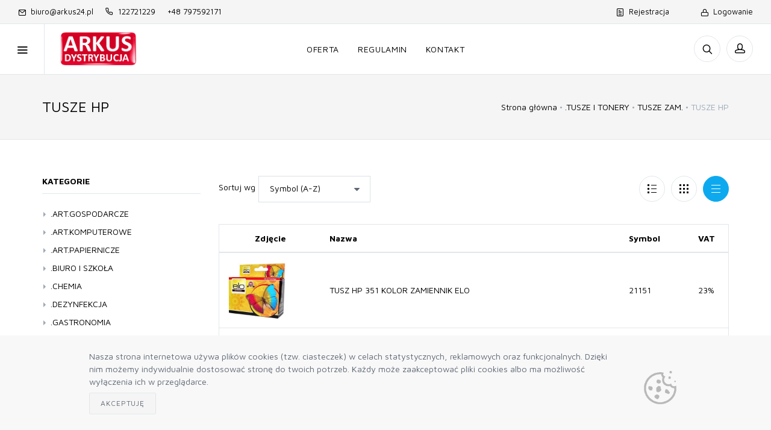

--- FILE ---
content_type: text/html; charset=utf-8
request_url: https://arkus24.pl/produkty/tusze-i-tonery/tusze-zam/tusze-hp
body_size: 29962
content:



<!DOCTYPE html>
<html lang="pl-PL">
<head>
    <meta charset="utf-8">
    <title>Arkus B2B - TUSZE HP</title>
    <meta name="description">
    <meta name="keywords">
    <meta name="author" content="Mercatum">

    <meta name="viewport" content="width=device-width, initial-scale=1.0, maximum-scale=1.0, user-scalable=no">

    <link rel="icon" type="image/x-icon" href="/_data/favicon.ico">
    <link rel="icon" type="image/png" href="/_data/favicon.png">
    <link rel="apple-touch-icon" href="/_data/touch-icon-iphone.png">
    <link rel="apple-touch-icon" sizes="152x152" href="/_data/touch-icon-ipad.png">
    <link rel="apple-touch-icon" sizes="180x180" href="/_data/touch-icon-iphone-retina.png">
    <link rel="apple-touch-icon" sizes="167x167" href="/_data/touch-icon-ipad-retina.png">

    <link rel="stylesheet" media="screen" href="/Templates/b2b5/css/vendor.min.css">
    <link rel="stylesheet" media="screen" href="/Templates/b2b5/css/bootstrap.min.css">
    <link rel="stylesheet" media="screen" href="/Templates/b2b5/css/icomoon.css?v=1.2">
    <link id="mainStyles" rel="stylesheet" media="screen" href="/Templates/b2b5/css/styles.css?v=3">


    <link rel="stylesheet" media="screen" href="/Templates/b2b5/css/custom.css?v=5.3.4">

    <script src="/Templates/b2b5/js/modernizr.min.js"></script>

        <style>
            .btn {
                border-radius: 2px;
            }

            .form-control, .form-control-sm, form-control-lg {
                border-radius: 0px;
            }

            .custom-file,
            .custom-file-input,
            .custom-file-control,
            .custom-file-control::before {
                border-radius: 0px;
            }
        </style>
        <style>
      .offcanvas-wrapper-mercatum{
        background-color: #ffffff
      }

        </style>
    <!-- Inpost-easypack24 -->
    <link rel="stylesheet" href="https://geowidget.easypack24.net/css/easypack.css" />
    <link href="https://cdn.jsdelivr.net/gh/gitbrent/bootstrap4-toggle@3.6.1/css/bootstrap4-toggle.min.css" rel="stylesheet">



    <link rel="stylesheet" type="text/css" href="/Templates/b2b5/custom.css?270205">
    
</head>
<body>
    
    
 <div class="modal fade" id="modal-filters" tabindex="-1" role="dialog">
    <div class="modal-dialog" role="document">
        <div class="modal-content">
            <div class="modal-header">
                <h5 class="modal-title">Filtry</h5>
                <button type="button" class="close" data-dismiss="modal" aria-label="Close">
                    <span aria-hidden="true">&times;</span>
                </button>
            </div>
            <div class="modal-body">

                            </div>
            <div class="modal-footer">
                <button type="button" class="btn btn-secondary" id="modal-close" data-dismiss="modal">Zamknij</button>
            </div>
        </div>
    </div>
</div>

    <div class="offcanvas-container" id="shop-categories">
        <nav class="offcanvas-menu">
                <ul class="menu">
                    <li>
                        <a href="/profil/logon">Logowanie</a>
                    </li>
                        <li>
                            <a href="/profil/rejestracja">Rejestracja</a>
                        </li>
                                            <li class="has-children">
                            <span><a href="#">Kategorie</a><span class="sub-menu-toggle"></span></span>
                            <ul class="offcanvas-submenu" id="offcanvas-submenu"><li><a id="c428" href="/produkty/artgospodarcze">.ART.GOSPODARCZE</a><ul class="sub-menu">
<li><a id="c488" href="/produkty/artgospodarcze/miotlyszczotkisciagaczki">MIOTŁY,SZCZOTKI,ŚCIĄGACZKI</a></li>
<li><a id="c429" href="/produkty/artgospodarcze/mopy-i-wiadra">MOPY I WIADRA</a></li>
<li><a id="c504" href="/produkty/artgospodarcze/profesjonalne-zest-sprzatajace">PROFESJONALNE ZEST. SPRZĄTAJĄCE</a></li>
<li><a id="c506" href="/produkty/artgospodarcze/rekawiczki">RĘKAWICZKI</a></li>
<li><a id="c501" href="/produkty/artgospodarcze/scierkizmywaki-drucianki">ŚCIERKI,ZMYWAKI, DRUCIANKI</a></li>
<li><a id="c439" href="/produkty/artgospodarcze/worki-na-odpady">WORKI NA ODPADY</a></li>
</ul>
</li>
<li><a id="c445" href="/produkty/artkomputerowe">.ART.KOMPUTEROWE</a><ul class="sub-menu">
<li><a id="c519" href="/produkty/artkomputerowe/inne">INNE</a></li>
<li><a id="c446" href="/produkty/artkomputerowe/kalkulatory">KALKULATORY</a></li>
<li><a id="c489" href="/produkty/artkomputerowe/myszki-i-klawiatury">MYSZKI I KLAWIATURY</a></li>
</ul>
</li>
<li><a id="c301" href="/produkty/artpapiernicze">.ART.PAPIERNICZE</a><ul class="sub-menu">
<li><a id="c473" href="/produkty/artpapiernicze/bloki-biurowe">BLOKI BIUROWE</a></li>
<li><a id="c302" href="/produkty/artpapiernicze/druki-akcydensowe">DRUKI AKCYDENSOWE</a></li>
<li><a id="c454" href="/produkty/artpapiernicze/koperty-zwykle-i-listowe">KOPERTY ZWYKŁE I LISTOWE</a></li>
<li><a id="c463" href="/produkty/artpapiernicze/papier-kserograficzny">PAPIER KSEROGRAFICZNY</a></li>
<li><a id="c565" href="/produkty/artpapiernicze/papiery-inne">PAPIERY INNE</a></li>
<li><a id="c475" href="/produkty/artpapiernicze/rolki-kasowe-fax-i-ploterowe">ROLKI KASOWE FAX I PLOTEROWE</a></li>
</ul>
</li>
<li><a id="c387" href="/produkty/biuro-i-szkola">.BIURO I SZKOŁA</a><ul class="sub-menu">
<li><a id="c388" href="/produkty/biuro-i-szkola/a-biurowe">A. BIUROWE</a><ul class="sub-menu">
<li><a id="c389" href="/produkty/biuro-i-szkola/a-biurowe/apismien-i-korekc">A.PIŚMIEN. I KOREKC.</a></li>
<li><a id="c505" href="/produkty/biuro-i-szkola/a-biurowe/bindowanie-i-laminacja">BINDOWANIE I LAMINACJA</a></li>
<li><a id="c494" href="/produkty/biuro-i-szkola/a-biurowe/datowniki">DATOWNIKI</a></li>
<li><a id="c500" href="/produkty/biuro-i-szkola/a-biurowe/dziurkacze-i-zszywacze">DZIURKACZE I ZSZYWACZE</a></li>
<li><a id="c457" href="/produkty/biuro-i-szkola/a-biurowe/galanteria-biurowa">GALANTERIA BIUROWA</a></li>
<li><a id="c440" href="/produkty/biuro-i-szkola/a-biurowe/grzbiety-i-listwy">GRZBIETY I LISTWY</a></li>
<li><a id="c495" href="/produkty/biuro-i-szkola/a-biurowe/koszulki-i-ofeowki">KOSZULKI I OFE&#211;WKI</a></li>
<li><a id="c478" href="/produkty/biuro-i-szkola/a-biurowe/przechowywanie-dok">PRZECHOWYWANIE DOK.</a></li>
</ul>
</li>
<li><a id="c451" href="/produkty/biuro-i-szkola/artykuly-szkolne">ARTYKUŁY SZKOLNE</a><ul class="sub-menu">
<li><a id="c462" href="/produkty/biuro-i-szkola/artykuly-szkolne/farby-i-kredki">FARBY I KREDKI</a></li>
<li><a id="c452" href="/produkty/biuro-i-szkola/artykuly-szkolne/kleje">KLEJE</a></li>
<li><a id="c520" href="/produkty/biuro-i-szkola/artykuly-szkolne/szkolne-inne">SZKOLNE INNE</a></li>
</ul>
</li>
</ul>
</li>
<li><a id="c312" href="/produkty/chemia">.CHEMIA</a><ul class="sub-menu">
<li><a id="c313" href="/produkty/chemia/chemia-gospodarcza">CHEMIA GOSPODARCZA</a><ul class="sub-menu">
<li><a id="c486" href="/produkty/chemia/chemia-gospodarcza/do-czysczenia">DO CZYSCZENIA</a></li>
<li><a id="c496" href="/produkty/chemia/chemia-gospodarcza/do-naczyn">DO NACZYŃ</a></li>
<li><a id="c314" href="/produkty/chemia/chemia-gospodarcza/do-podlog">DO PODŁ&#211;G</a></li>
<li><a id="c490" href="/produkty/chemia/chemia-gospodarcza/do-prania-i-plukania">DO PRANIA I PŁUKANIA</a></li>
<li><a id="c497" href="/produkty/chemia/chemia-gospodarcza/do-szyb">DO SZYB</a></li>
<li><a id="c465" href="/produkty/chemia/chemia-gospodarcza/do-toalety">DO TOALETY</a></li>
</ul>
</li>
<li><a id="c401" href="/produkty/chemia/chemia-profesjonalna">CHEMIA PROFESJONALNA</a><ul class="sub-menu">
<li><a id="c402" href="/produkty/chemia/chemia-profesjonalna/clinex">CLINEX</a></li>
<li><a id="c507" href="/produkty/chemia/chemia-profesjonalna/deb-stoko">DEB STOKO</a></li>
<li><a id="c421" href="/produkty/chemia/chemia-profesjonalna/dolphin">DOLPHIN</a></li>
<li><a id="c517" href="/produkty/chemia/chemia-profesjonalna/tenzi">TENZI</a></li>
</ul>
</li>
</ul>
</li>
<li><a id="c499" href="/produkty/dezynfekcja">.DEZYNFEKCJA</a></li>
<li><a id="c430" href="/produkty/gastronomia">.GASTRONOMIA</a><ul class="sub-menu">
<li><a id="c554" href="/produkty/gastronomia/gastoronomia-inne">GASTORONOMIA INNE</a></li>
<li><a id="c466" href="/produkty/gastronomia/kubki-do-napojow">KUBKI DO NAPOJ&#211;W</a></li>
<li><a id="c431" href="/produkty/gastronomia/opakowania-na-wynos">OPAKOWANIA NA WYNOS</a></li>
<li><a id="c436" href="/produkty/gastronomia/reklamowkitorby-i-folie">REKLAM&#211;WKI,TORBY I FOLIE</a></li>
<li><a id="c467" href="/produkty/gastronomia/talerze-i-sztucce">TALERZE I SZTUĆCE</a></li>
</ul>
</li>
<li><a id="c321" href="/produkty/higiena">.HIGIENA</a><ul class="sub-menu">
<li><a id="c515" href="/produkty/higiena/dozowniki">DOZOWNIKI</a></li>
<li><a id="c498" href="/produkty/higiena/mydla-i-pasty-bhp">MYDŁA I PASTY BHP</a></li>
<li><a id="c322" href="/produkty/higiena/reczniki-papierowe-i-papiery-toaletowe">RĘCZNIKI PAPIEROWE I PAPIERY TOALETOWE</a></li>
</ul>
</li>
<li><a id="c423" href="/produkty/magazyn-wysylka">.MAGAZYN WYSYŁKA</a><ul class="sub-menu">
<li><a id="c424" href="/produkty/magazyn-wysylka/etykiety-i-cenowki">ETYKIETY I CEN&#211;WKI</a></li>
<li><a id="c514" href="/produkty/magazyn-wysylka/folia-babelkowa">FOLIA BĄBELKOWA</a></li>
<li><a id="c510" href="/produkty/magazyn-wysylka/folia-stretch">FOLIA STRETCH</a></li>
<li><a id="c455" href="/produkty/magazyn-wysylka/koperty-ochronne">KOPERTY OCHRONNE</a></li>
<li><a id="c555" href="/produkty/magazyn-wysylka/koperty-zwykle-i-listowe">KOPERTY ZWYKŁE I LISTOWE</a></li>
<li><a id="c441" href="/produkty/magazyn-wysylka/magazyn-inne">MAGAZYN INNE</a></li>
<li><a id="c552" href="/produkty/magazyn-wysylka/reklamowki-i-torby">REKLAM&#211;WKI I TORBY</a></li>
<li><a id="c469" href="/produkty/magazyn-wysylka/tasmy-pakowe">TAŚMY PAKOWE</a></li>
<li><a id="c487" href="/produkty/magazyn-wysylka/woreczki-strunowe">WORECZKI STRUNOWE</a></li>
</ul>
</li>
<li><a id="c310" href="/produkty/tusze-i-tonery">.TUSZE I TONERY</a><ul class="sub-menu">
<li><a id="c311" href="/produkty/tusze-i-tonery/bebny-do-drukarek">BĘBNY DO DRUKAREK</a></li>
<li><a id="c511" href="/produkty/tusze-i-tonery/tonery-oryg">TONERY ORYG.</a><ul class="sub-menu">
<li><a id="c512" href="/produkty/tusze-i-tonery/tonery-oryg/tonery-hp">TONERY HP</a></li>
<li><a id="c556" href="/produkty/tusze-i-tonery/tonery-oryg/tonery-inne">TONERY INNE</a></li>
</ul>
</li>
<li><a id="c481" href="/produkty/tusze-i-tonery/tonery-zam">TONERY ZAM.</a><ul class="sub-menu">
<li><a id="c509" href="/produkty/tusze-i-tonery/tonery-zam/tonery-canon">TONERY CANON</a></li>
<li><a id="c482" href="/produkty/tusze-i-tonery/tonery-zam/tonery-hp">TONERY HP</a></li>
<li><a id="c491" href="/produkty/tusze-i-tonery/tonery-zam/tonery-inne">TONERY INNE</a></li>
<li><a id="c485" href="/produkty/tusze-i-tonery/tonery-zam/tonery-samsung">TONERY SAMSUNG</a></li>
</ul>
</li>
<li><a id="c483" href="/produkty/tusze-i-tonery/tusze-oryg">TUSZE ORYG.</a><ul class="sub-menu">
<li><a id="c484" href="/produkty/tusze-i-tonery/tusze-oryg/tusze-hp">TUSZE HP</a></li>
<li><a id="c492" href="/produkty/tusze-i-tonery/tusze-oryg/tusze-inne">TUSZE INNE</a></li>
</ul>
</li>
<li><a id="c479" href="/produkty/tusze-i-tonery/tusze-zam">TUSZE ZAM.</a><ul class="sub-menu">
<li><a id="c516" href="/produkty/tusze-i-tonery/tusze-zam/tusze-canon">TUSZE CANON</a></li>
<li><a id="c493" href="/produkty/tusze-i-tonery/tusze-zam/tusze-hp">TUSZE HP</a></li>
<li><a id="c480" href="/produkty/tusze-i-tonery/tusze-zam/tusze-inne">TUSZE INNE</a></li>
</ul>
</li>
</ul>
</li>
<li><a id="c502" href="/produkty/vileda">.VILEDA</a><ul class="sub-menu">
<li><a id="c503" href="/produkty/vileda/vileda-konsumencka">VILEDA KONSUMENCKA</a></li>
<li><a id="c513" href="/produkty/vileda/vileda-profesjonalna">VILEDA PROFESJONALNA</a></li>
</ul>
</li>
<li><a id="c305" href="/produkty/akcesoria-rowerowe">AKCESORIA ROWEROWE</a><ul class="sub-menu">
<li><a id="c354" href="/produkty/akcesoria-rowerowe/akcesoria-inne">Akcesoria inne</a></li>
<li><a id="c306" href="/produkty/akcesoria-rowerowe/bagazniki">Bagażniki</a><ul class="sub-menu">
<li><a id="c307" href="/produkty/akcesoria-rowerowe/bagazniki/bagazniki">Bagażniki</a></li>
<li><a id="c559" href="/produkty/akcesoria-rowerowe/bagazniki/bagazniki-samochodow">Bagażniki samochodow</a></li>
<li><a id="c425" href="/produkty/akcesoria-rowerowe/bagazniki/czesci-do-bagaznikow">Części do bagażnik&#243;w</a></li>
</ul>
</li>
<li><a id="c315" href="/produkty/akcesoria-rowerowe/bidony-i-koszyki">Bidony i koszyki</a><ul class="sub-menu">
<li><a id="c316" href="/produkty/akcesoria-rowerowe/bidony-i-koszyki/bidony">Bidony</a></li>
<li><a id="c351" href="/produkty/akcesoria-rowerowe/bidony-i-koszyki/koszyki">Koszyki </a></li>
</ul>
</li>
<li><a id="c317" href="/produkty/akcesoria-rowerowe/blotniki">Błotniki</a><ul class="sub-menu">
<li><a id="c318" href="/produkty/akcesoria-rowerowe/blotniki/akcesoria-do-blot">Akcesoria do błot.</a></li>
<li><a id="c416" href="/produkty/akcesoria-rowerowe/blotniki/blotniki-przod">Błotniki prz&#243;d</a></li>
<li><a id="c578" href="/produkty/akcesoria-rowerowe/blotniki/blotniki-tyl">Błotniki tył</a></li>
<li><a id="c319" href="/produkty/akcesoria-rowerowe/blotniki/zestawy-blotnikow">Zestawy błotnik&#243;w</a></li>
</ul>
</li>
<li><a id="c329" href="/produkty/akcesoria-rowerowe/dzwonki">Dzwonki</a></li>
<li><a id="c417" href="/produkty/akcesoria-rowerowe/foteliki-dla-dzieci">Foteliki dla dzieci</a><ul class="sub-menu">
<li><a id="c418" href="/produkty/akcesoria-rowerowe/foteliki-dla-dzieci/foteliki">Foteliki</a></li>
</ul>
</li>
<li><a id="c413" href="/produkty/akcesoria-rowerowe/kaski-i-ochraniacze">Kaski i ochraniacze</a><ul class="sub-menu">
<li><a id="c414" href="/produkty/akcesoria-rowerowe/kaski-i-ochraniacze/kaski">Kaski</a></li>
<li><a id="c458" href="/produkty/akcesoria-rowerowe/kaski-i-ochraniacze/ochraniacz">Ochraniacz</a></li>
</ul>
</li>
<li><a id="c352" href="/produkty/akcesoria-rowerowe/kosze-i-sakwy">Kosze i sakwy</a><ul class="sub-menu">
<li><a id="c353" href="/produkty/akcesoria-rowerowe/kosze-i-sakwy/kosze">Kosze</a></li>
<li><a id="c404" href="/produkty/akcesoria-rowerowe/kosze-i-sakwy/sakwy-i-torby">Sakwy i torby</a></li>
</ul>
</li>
<li><a id="c362" href="/produkty/akcesoria-rowerowe/liczniki">Liczniki</a><ul class="sub-menu">
<li><a id="c363" href="/produkty/akcesoria-rowerowe/liczniki/akcesoria">Akcesoria</a></li>
<li><a id="c422" href="/produkty/akcesoria-rowerowe/liczniki/liczniki">Liczniki</a></li>
</ul>
</li>
<li><a id="c412" href="/produkty/akcesoria-rowerowe/lusterka">Lusterka</a></li>
<li><a id="c471" href="/produkty/akcesoria-rowerowe/odziez">Odzież</a></li>
<li><a id="c380" href="/produkty/akcesoria-rowerowe/oslony">Osłony</a></li>
<li><a id="c349" href="/produkty/akcesoria-rowerowe/oswietlenie">Oświetlenie</a><ul class="sub-menu">
<li><a id="c350" href="/produkty/akcesoria-rowerowe/oswietlenie/akcesoria">Akcesoria </a></li>
<li><a id="c356" href="/produkty/akcesoria-rowerowe/oswietlenie/lampy-przod">Lampy prz&#243;d</a></li>
<li><a id="c355" href="/produkty/akcesoria-rowerowe/oswietlenie/lampy-tyl">Lampy tył</a></li>
<li><a id="c373" href="/produkty/akcesoria-rowerowe/oswietlenie/odblaski">Odblaski</a></li>
<li><a id="c357" href="/produkty/akcesoria-rowerowe/oswietlenie/pradnice">Prądnice</a></li>
<li><a id="c410" href="/produkty/akcesoria-rowerowe/oswietlenie/zestawy-lamp">Zestawy lamp</a></li>
</ul>
</li>
<li><a id="c390" href="/produkty/akcesoria-rowerowe/podporki">Podp&#243;rki</a></li>
<li><a id="c333" href="/produkty/akcesoria-rowerowe/pompki">Pompki</a><ul class="sub-menu">
<li><a id="c334" href="/produkty/akcesoria-rowerowe/pompki/akcesoria-do-pompek">Akcesoria do pompek</a></li>
<li><a id="c391" href="/produkty/akcesoria-rowerowe/pompki/pompki">Pompki</a></li>
</ul>
</li>
<li><a id="c395" href="/produkty/akcesoria-rowerowe/rekawiczki-i-odziez">Rękawiczki i odzież</a><ul class="sub-menu">
<li><a id="c396" href="/produkty/akcesoria-rowerowe/rekawiczki-i-odziez/rekawiczki">Rękawiczki</a></li>
</ul>
</li>
<li><a id="c320" href="/produkty/akcesoria-rowerowe/rogi-i-pegi">Rogi i pegi</a></li>
<li><a id="c553" href="/produkty/akcesoria-rowerowe/wieszaki-rowerowe">Wieszaki rowerowe</a></li>
<li><a id="c409" href="/produkty/akcesoria-rowerowe/zabezpieczenia-rowerowe">Zabezpieczenia rowerowe</a></li>
</ul>
</li>
<li><a id="c303" href="/produkty/czesci-rowerowe">CZĘŚCI ROWEROWE</a><ul class="sub-menu">
<li><a id="c456" href="/produkty/czesci-rowerowe/amortyzatory-i-widelce">Amortyzatory i widelce</a></li>
<li><a id="c415" href="/produkty/czesci-rowerowe/chwyty-i-owijki">Chwyty i owijki</a></li>
<li><a id="c304" href="/produkty/czesci-rowerowe/czesci-inne">Części inne</a></li>
<li><a id="c332" href="/produkty/czesci-rowerowe/haki">Haki</a></li>
<li><a id="c308" href="/produkty/czesci-rowerowe/hamulce-i-osprzet">Hamulce i osprzęt</a><ul class="sub-menu">
<li><a id="c309" href="/produkty/czesci-rowerowe/hamulce-i-osprzet/czesci-do-ham">Części do ham.</a></li>
<li><a id="c330" href="/produkty/czesci-rowerowe/hamulce-i-osprzet/dzwignie-ham">Dźwignie ham.</a></li>
<li><a id="c399" href="/produkty/czesci-rowerowe/hamulce-i-osprzet/h-szczekowe">H. szczękowe</a></li>
<li><a id="c403" href="/produkty/czesci-rowerowe/hamulce-i-osprzet/htarczowe">H.tarczowe</a></li>
<li><a id="c411" href="/produkty/czesci-rowerowe/hamulce-i-osprzet/klocki">Klocki </a></li>
</ul>
</li>
<li><a id="c361" href="/produkty/czesci-rowerowe/kasety-i-wolnobiegi">Kasety i wolnobiegi</a></li>
<li><a id="c397" href="/produkty/czesci-rowerowe/kierownice">Kierownice</a></li>
<li><a id="c338" href="/produkty/czesci-rowerowe/kola">Koła</a><ul class="sub-menu">
<li><a id="c339" href="/produkty/czesci-rowerowe/kola/kola-12">Koła 12</a></li>
<li><a id="c340" href="/produkty/czesci-rowerowe/kola/kola-16">Koła 16</a></li>
<li><a id="c341" href="/produkty/czesci-rowerowe/kola/kola-20">Koła 20</a></li>
<li><a id="c342" href="/produkty/czesci-rowerowe/kola/kola-24">Koła 24</a></li>
<li><a id="c343" href="/produkty/czesci-rowerowe/kola/kola-26">Koła 26</a></li>
<li><a id="c344" href="/produkty/czesci-rowerowe/kola/kola-27">Koła 27</a></li>
<li><a id="c345" href="/produkty/czesci-rowerowe/kola/kola-28">Koła 28</a></li>
<li><a id="c346" href="/produkty/czesci-rowerowe/kola/kola-inne">Koła inne</a></li>
</ul>
</li>
<li><a id="c347" href="/produkty/czesci-rowerowe/linki-i-pancerze">Linki i pancerze</a></li>
<li><a id="c358" href="/produkty/czesci-rowerowe/lancuchy-i-spinki">Łańcuchy i spinki</a></li>
<li><a id="c331" href="/produkty/czesci-rowerowe/manetki-i-klamkomanetki">Manetki i klamkomanetki</a></li>
<li><a id="c348" href="/produkty/czesci-rowerowe/mechanizmy-korbowe">Mechanizmy korbowe</a></li>
<li><a id="c368" href="/produkty/czesci-rowerowe/obrecze">Obręcze</a><ul class="sub-menu">
<li><a id="c369" href="/produkty/czesci-rowerowe/obrecze/obrecze">Obręcze</a></li>
<li><a id="c370" href="/produkty/czesci-rowerowe/obrecze/opaski-na-obrecz">Opaski na obręcz</a></li>
</ul>
</li>
<li><a id="c381" href="/produkty/czesci-rowerowe/oski">Ośki</a><ul class="sub-menu">
<li><a id="c382" href="/produkty/czesci-rowerowe/oski/os-mechanizmu-korbowego">Oś mechanizmu korbowego</a></li>
<li><a id="c383" href="/produkty/czesci-rowerowe/oski/os-piasty-przod">Oś piasty prz&#243;d</a></li>
<li><a id="c384" href="/produkty/czesci-rowerowe/oski/os-piasty-tyl">Oś piasty tył</a></li>
</ul>
</li>
<li><a id="c385" href="/produkty/czesci-rowerowe/pedala">Pedała</a></li>
<li><a id="c386" href="/produkty/czesci-rowerowe/piasty">Piasty</a></li>
<li><a id="c564" href="/produkty/czesci-rowerowe/przerzutki-przednie">Przerzutki przednie</a></li>
<li><a id="c393" href="/produkty/czesci-rowerowe/przerzutki-tylne">Przerzutki tylne</a></li>
<li><a id="c366" href="/produkty/czesci-rowerowe/siodla">Siodła</a><ul class="sub-menu">
<li><a id="c367" href="/produkty/czesci-rowerowe/siodla/siodla">Siodła</a></li>
<li><a id="c408" href="/produkty/czesci-rowerowe/siodla/wsporniki-siodla">Wsporniki siodła</a></li>
</ul>
</li>
<li><a id="c360" href="/produkty/czesci-rowerowe/stery">Stery</a></li>
<li><a id="c364" href="/produkty/czesci-rowerowe/stozki-i-miski">Stożki i miski</a></li>
<li><a id="c400" href="/produkty/czesci-rowerowe/szprychy-i-nyple">Szprychy i nyple</a></li>
<li><a id="c365" href="/produkty/czesci-rowerowe/sruby-i-nakretki">Śruby i nakrętki</a></li>
<li><a id="c405" href="/produkty/czesci-rowerowe/wianki-kosz-kulek">Wianki (kosz kulek)</a></li>
<li><a id="c406" href="/produkty/czesci-rowerowe/wklady-mechanizmu-korbowego">Wkłady mechanizmu korbowego</a></li>
<li><a id="c407" href="/produkty/czesci-rowerowe/wsporniki-kierownicy">Wsporniki kierownicy</a></li>
<li><a id="c419" href="/produkty/czesci-rowerowe/zaciski-i-obejmy">Zaciski i obejmy</a></li>
</ul>
</li>
<li><a id="c336" href="/produkty/narzedzia-i-smary">NARZĘDZIA I SMARY</a><ul class="sub-menu">
<li><a id="c359" href="/produkty/narzedzia-i-smary/latki-i-kleje">Łatki i kleje</a></li>
<li><a id="c337" href="/produkty/narzedzia-i-smary/narzedzia">Narzędzia</a></li>
<li><a id="c398" href="/produkty/narzedzia-i-smary/oleje-i-smary">Oleje i smary</a></li>
</ul>
</li>
<li><a id="c527" href="/produkty/ogumienie">OGUMIENIE</a><ul class="sub-menu">
<li><a id="c528" href="/produkty/ogumienie/detki">Dętki</a><ul class="sub-menu">
<li><a id="c546" href="/produkty/ogumienie/detki/detki-12">Dętki 12</a></li>
<li><a id="c529" href="/produkty/ogumienie/detki/detki-16">Dętki 16</a></li>
<li><a id="c549" href="/produkty/ogumienie/detki/detki-20">Dętki 20</a></li>
<li><a id="c542" href="/produkty/ogumienie/detki/detki-24">Dętki 24</a></li>
<li><a id="c545" href="/produkty/ogumienie/detki/detki-26">Dętki 26</a></li>
<li><a id="c548" href="/produkty/ogumienie/detki/detki-275">Dętki 27,5</a></li>
<li><a id="c544" href="/produkty/ogumienie/detki/detki-28">Dętki 28</a></li>
<li><a id="c550" href="/produkty/ogumienie/detki/detki-29">Dętki 29</a></li>
<li><a id="c530" href="/produkty/ogumienie/detki/detki-inne">Dętki inne</a></li>
</ul>
</li>
<li><a id="c531" href="/produkty/ogumienie/ogumienie-moto">Ogumienie moto.</a><ul class="sub-menu">
<li><a id="c532" href="/produkty/ogumienie/ogumienie-moto/detki-moto">Dętki moto.</a></li>
<li><a id="c543" href="/produkty/ogumienie/ogumienie-moto/opony-moto">Opony moto.</a></li>
</ul>
</li>
<li><a id="c534" href="/produkty/ogumienie/opony">Opony</a><ul class="sub-menu">
<li><a id="c536" href="/produkty/ogumienie/opony/opony-12">Opony 12</a></li>
<li><a id="c538" href="/produkty/ogumienie/opony/opony-16">Opony 16</a></li>
<li><a id="c547" href="/produkty/ogumienie/opony/opony-20">Opony 20</a></li>
<li><a id="c539" href="/produkty/ogumienie/opony/opony-24">Opony 24</a></li>
<li><a id="c540" href="/produkty/ogumienie/opony/opony-26">Opony 26</a></li>
<li><a id="c541" href="/produkty/ogumienie/opony/opony-275">Opony 27,5</a></li>
<li><a id="c535" href="/produkty/ogumienie/opony/opony-28">Opony 28</a></li>
<li><a id="c551" href="/produkty/ogumienie/opony/opony-29">Opony 29</a></li>
<li><a id="c537" href="/produkty/ogumienie/opony/opony-inne">Opony inne</a></li>
</ul>
</li>
<li><a id="c533" href="/produkty/ogumienie/zawory-adaprery-nakretki">Zawory, adaprery, nakrętki</a></li>
</ul>
</li>
<li><a id="c432" href="/produkty/rowery">ROWERY</a><ul class="sub-menu">
<li><a id="c433" href="/produkty/rowery/rowery-12">ROWERY 12</a><ul class="sub-menu">
<li><a id="c434" href="/produkty/rowery/rowery-12/rowery-12-inne">Rowery 12 - inne</a></li>
</ul>
</li>
<li><a id="c447" href="/produkty/rowery/rowery-16">ROWERY 16</a><ul class="sub-menu">
<li><a id="c448" href="/produkty/rowery/rowery-16/rowery-16-inne">Rowery 16-inne</a></li>
</ul>
</li>
<li><a id="c449" href="/produkty/rowery/rowery-20">ROWERY 20</a><ul class="sub-menu">
<li><a id="c524" href="/produkty/rowery/rowery-20/romet-20">Romet 20</a></li>
<li><a id="c576" href="/produkty/rowery/rowery-20/rowery-20-inne">Rowery 20-inne</a></li>
</ul>
</li>
<li><a id="c460" href="/produkty/rowery/rowery-24">ROWERY 24</a><ul class="sub-menu">
<li><a id="c525" href="/produkty/rowery/rowery-24/romet-24">Romet 24</a></li>
<li><a id="c574" href="/produkty/rowery/rowery-24/rowery-24-inne">Rowery 24 -inne</a></li>
</ul>
</li>
<li><a id="c437" href="/produkty/rowery/rowery-26">ROWERY 26</a><ul class="sub-menu">
<li><a id="c438" href="/produkty/rowery/rowery-26/romet-26">Romet 26</a></li>
<li><a id="c459" href="/produkty/rowery/rowery-26/rowery-26-inne">Rowery 26-inne</a></li>
</ul>
</li>
<li><a id="c568" href="/produkty/rowery/rowery-275">ROWERY 27.5</a><ul class="sub-menu">
<li><a id="c569" href="/produkty/rowery/rowery-275/rowery-275-inne">Rowery 27.5 inne</a></li>
</ul>
</li>
<li><a id="c521" href="/produkty/rowery/rowery-28">ROWERY 28</a><ul class="sub-menu">
<li><a id="c522" href="/produkty/rowery/rowery-28/romet-28">Romet 28</a></li>
<li><a id="c575" href="/produkty/rowery/rowery-28/rowery-28-inne">Rowery-28 inne</a></li>
</ul>
</li>
<li><a id="c476" href="/produkty/rowery/rowery-29">ROWERY 29</a><ul class="sub-menu">
<li><a id="c526" href="/produkty/rowery/rowery-29/romet-29">Romet 29</a></li>
<li><a id="c572" href="/produkty/rowery/rowery-29/rowery-29-inne">Rowery 29 inne</a></li>
</ul>
</li>
<li><a id="c442" href="/produkty/rowery/rowery-inne">ROWERY-inne</a><ul class="sub-menu">
<li><a id="c443" href="/produkty/rowery/rowery-inne/rowery-inne">Rowery-inne</a></li>
</ul>
</li>
</ul>
</li>
</ul>

                        </li>
                    <text><ul><li><a style="display:table" id="c1" href="https://arkus24.pl/produkty/artgospodarcze">OFERTA </a></li>
<li><a style="display:table" id="c2" href="/regulamin.html">Regulamin</a></li>
<li><a style="display:table" id="c3" href="/kontakt.html">Kontakt</a></li>
</ul>
</text>
                </ul>
        </nav>
    </div>
    <div class="offcanvas-container" id="mobile-menu">
        <nav class="offcanvas-menu">
                <ul class="menu">
                    <li>
                        <a href="/profil/logon">Logowanie</a>
                    </li>
                        <li>
                            <a href="/profil/rejestracja">Rejestracja</a>
                        </li>
                                            <li class="has-children categs hidden-lg-up">
                            <span><a href="#">Kategorie</a><span class="sub-menu-toggle"></span></span>
                            

<ul class="main-category">
        <li class="has-children">
            <a href="#" data-href="/produkty/artgospodarcze" class="add-filter-query"  data-id="428">
                .ART.GOSPODARCZE
            </a>
                

<ul>
        <li class="">
            <a href="/produkty/artgospodarcze/miotlyszczotkisciagaczki" class="add-filter-query" data-id="488">MIOTŁY,SZCZOTKI,ŚCIĄGACZKI</a>
        </li>
        <li class="">
            <a href="/produkty/artgospodarcze/mopy-i-wiadra" class="add-filter-query" data-id="429">MOPY I WIADRA</a>
        </li>
        <li class="">
            <a href="/produkty/artgospodarcze/profesjonalne-zest-sprzatajace" class="add-filter-query" data-id="504">PROFESJONALNE ZEST. SPRZĄTAJĄCE</a>
        </li>
        <li class="">
            <a href="/produkty/artgospodarcze/rekawiczki" class="add-filter-query" data-id="506">RĘKAWICZKI</a>
        </li>
        <li class="">
            <a href="/produkty/artgospodarcze/scierkizmywaki-drucianki" class="add-filter-query" data-id="501">ŚCIERKI,ZMYWAKI, DRUCIANKI</a>
        </li>
        <li class="">
            <a href="/produkty/artgospodarcze/worki-na-odpady" class="add-filter-query" data-id="439">WORKI NA ODPADY</a>
        </li>
</ul>
                
        </li>
        <li class="has-children">
            <a href="#" data-href="/produkty/artkomputerowe" class="add-filter-query"  data-id="445">
                .ART.KOMPUTEROWE
            </a>
                

<ul>
        <li class="">
            <a href="/produkty/artkomputerowe/inne" class="add-filter-query" data-id="519">INNE</a>
        </li>
        <li class="">
            <a href="/produkty/artkomputerowe/kalkulatory" class="add-filter-query" data-id="446">KALKULATORY</a>
        </li>
        <li class="">
            <a href="/produkty/artkomputerowe/myszki-i-klawiatury" class="add-filter-query" data-id="489">MYSZKI I KLAWIATURY</a>
        </li>
</ul>
                
        </li>
        <li class="has-children">
            <a href="#" data-href="/produkty/artpapiernicze" class="add-filter-query"  data-id="301">
                .ART.PAPIERNICZE
            </a>
                

<ul>
        <li class="">
            <a href="/produkty/artpapiernicze/bloki-biurowe" class="add-filter-query" data-id="473">BLOKI BIUROWE</a>
        </li>
        <li class="">
            <a href="/produkty/artpapiernicze/druki-akcydensowe" class="add-filter-query" data-id="302">DRUKI AKCYDENSOWE</a>
        </li>
        <li class="">
            <a href="/produkty/artpapiernicze/koperty-zwykle-i-listowe" class="add-filter-query" data-id="454">KOPERTY ZWYKŁE I LISTOWE</a>
        </li>
        <li class="">
            <a href="/produkty/artpapiernicze/papier-kserograficzny" class="add-filter-query" data-id="463">PAPIER KSEROGRAFICZNY</a>
        </li>
        <li class="">
            <a href="/produkty/artpapiernicze/papiery-inne" class="add-filter-query" data-id="565">PAPIERY INNE</a>
        </li>
        <li class="">
            <a href="/produkty/artpapiernicze/rolki-kasowe-fax-i-ploterowe" class="add-filter-query" data-id="475">ROLKI KASOWE FAX I PLOTEROWE</a>
        </li>
</ul>
                
        </li>
        <li class="has-children">
            <a href="#" data-href="/produkty/biuro-i-szkola" class="add-filter-query"  data-id="387">
                .BIURO I SZKOŁA
            </a>
                

<ul>
        <li class="has-children">
            <a href="/produkty/biuro-i-szkola/a-biurowe" class="add-filter-query" data-id="388">A. BIUROWE</a>
                

<ul>
        <li class="">
            <a href="/produkty/biuro-i-szkola/a-biurowe/apismien-i-korekc" class="add-filter-query" data-id="389">A.PIŚMIEN. I KOREKC.</a>
        </li>
        <li class="">
            <a href="/produkty/biuro-i-szkola/a-biurowe/bindowanie-i-laminacja" class="add-filter-query" data-id="505">BINDOWANIE I LAMINACJA</a>
        </li>
        <li class="">
            <a href="/produkty/biuro-i-szkola/a-biurowe/datowniki" class="add-filter-query" data-id="494">DATOWNIKI</a>
        </li>
        <li class="">
            <a href="/produkty/biuro-i-szkola/a-biurowe/dziurkacze-i-zszywacze" class="add-filter-query" data-id="500">DZIURKACZE I ZSZYWACZE</a>
        </li>
        <li class="">
            <a href="/produkty/biuro-i-szkola/a-biurowe/galanteria-biurowa" class="add-filter-query" data-id="457">GALANTERIA BIUROWA</a>
        </li>
        <li class="">
            <a href="/produkty/biuro-i-szkola/a-biurowe/grzbiety-i-listwy" class="add-filter-query" data-id="440">GRZBIETY I LISTWY</a>
        </li>
        <li class="">
            <a href="/produkty/biuro-i-szkola/a-biurowe/koszulki-i-ofeowki" class="add-filter-query" data-id="495">KOSZULKI I OFE&#211;WKI</a>
        </li>
        <li class="">
            <a href="/produkty/biuro-i-szkola/a-biurowe/przechowywanie-dok" class="add-filter-query" data-id="478">PRZECHOWYWANIE DOK.</a>
        </li>
</ul>
                
        </li>
        <li class="has-children">
            <a href="/produkty/biuro-i-szkola/artykuly-szkolne" class="add-filter-query" data-id="451">ARTYKUŁY SZKOLNE</a>
                

<ul>
        <li class="">
            <a href="/produkty/biuro-i-szkola/artykuly-szkolne/farby-i-kredki" class="add-filter-query" data-id="462">FARBY I KREDKI</a>
        </li>
        <li class="">
            <a href="/produkty/biuro-i-szkola/artykuly-szkolne/kleje" class="add-filter-query" data-id="452">KLEJE</a>
        </li>
        <li class="">
            <a href="/produkty/biuro-i-szkola/artykuly-szkolne/szkolne-inne" class="add-filter-query" data-id="520">SZKOLNE INNE</a>
        </li>
</ul>
                
        </li>
</ul>
                
        </li>
        <li class="has-children">
            <a href="#" data-href="/produkty/chemia" class="add-filter-query"  data-id="312">
                .CHEMIA
            </a>
                

<ul>
        <li class="has-children">
            <a href="/produkty/chemia/chemia-gospodarcza" class="add-filter-query" data-id="313">CHEMIA GOSPODARCZA</a>
                

<ul>
        <li class="">
            <a href="/produkty/chemia/chemia-gospodarcza/do-czysczenia" class="add-filter-query" data-id="486">DO CZYSCZENIA</a>
        </li>
        <li class="">
            <a href="/produkty/chemia/chemia-gospodarcza/do-naczyn" class="add-filter-query" data-id="496">DO NACZYŃ</a>
        </li>
        <li class="">
            <a href="/produkty/chemia/chemia-gospodarcza/do-podlog" class="add-filter-query" data-id="314">DO PODŁ&#211;G</a>
        </li>
        <li class="">
            <a href="/produkty/chemia/chemia-gospodarcza/do-prania-i-plukania" class="add-filter-query" data-id="490">DO PRANIA I PŁUKANIA</a>
        </li>
        <li class="">
            <a href="/produkty/chemia/chemia-gospodarcza/do-szyb" class="add-filter-query" data-id="497">DO SZYB</a>
        </li>
        <li class="">
            <a href="/produkty/chemia/chemia-gospodarcza/do-toalety" class="add-filter-query" data-id="465">DO TOALETY</a>
        </li>
</ul>
                
        </li>
        <li class="has-children">
            <a href="/produkty/chemia/chemia-profesjonalna" class="add-filter-query" data-id="401">CHEMIA PROFESJONALNA</a>
                

<ul>
        <li class="">
            <a href="/produkty/chemia/chemia-profesjonalna/clinex" class="add-filter-query" data-id="402">CLINEX</a>
        </li>
        <li class="">
            <a href="/produkty/chemia/chemia-profesjonalna/deb-stoko" class="add-filter-query" data-id="507">DEB STOKO</a>
        </li>
        <li class="">
            <a href="/produkty/chemia/chemia-profesjonalna/dolphin" class="add-filter-query" data-id="421">DOLPHIN</a>
        </li>
        <li class="">
            <a href="/produkty/chemia/chemia-profesjonalna/tenzi" class="add-filter-query" data-id="517">TENZI</a>
        </li>
</ul>
                
        </li>
</ul>
                
        </li>
        <li class="">
            <a href="/produkty/dezynfekcja" data-href="/produkty/dezynfekcja" class="add-filter-query"  data-id="499">
                .DEZYNFEKCJA
            </a>
        </li>
        <li class="has-children">
            <a href="#" data-href="/produkty/gastronomia" class="add-filter-query"  data-id="430">
                .GASTRONOMIA
            </a>
                

<ul>
        <li class="">
            <a href="/produkty/gastronomia/gastoronomia-inne" class="add-filter-query" data-id="554">GASTORONOMIA INNE</a>
        </li>
        <li class="">
            <a href="/produkty/gastronomia/kubki-do-napojow" class="add-filter-query" data-id="466">KUBKI DO NAPOJ&#211;W</a>
        </li>
        <li class="">
            <a href="/produkty/gastronomia/opakowania-na-wynos" class="add-filter-query" data-id="431">OPAKOWANIA NA WYNOS</a>
        </li>
        <li class="">
            <a href="/produkty/gastronomia/reklamowkitorby-i-folie" class="add-filter-query" data-id="436">REKLAM&#211;WKI,TORBY I FOLIE</a>
        </li>
        <li class="">
            <a href="/produkty/gastronomia/talerze-i-sztucce" class="add-filter-query" data-id="467">TALERZE I SZTUĆCE</a>
        </li>
</ul>
                
        </li>
        <li class="has-children">
            <a href="#" data-href="/produkty/higiena" class="add-filter-query"  data-id="321">
                .HIGIENA
            </a>
                

<ul>
        <li class="">
            <a href="/produkty/higiena/dozowniki" class="add-filter-query" data-id="515">DOZOWNIKI</a>
        </li>
        <li class="">
            <a href="/produkty/higiena/mydla-i-pasty-bhp" class="add-filter-query" data-id="498">MYDŁA I PASTY BHP</a>
        </li>
        <li class="">
            <a href="/produkty/higiena/reczniki-papierowe-i-papiery-toaletowe" class="add-filter-query" data-id="322">RĘCZNIKI PAPIEROWE I PAPIERY TOALETOWE</a>
        </li>
</ul>
                
        </li>
        <li class="has-children">
            <a href="#" data-href="/produkty/magazyn-wysylka" class="add-filter-query"  data-id="423">
                .MAGAZYN WYSYŁKA
            </a>
                

<ul>
        <li class="">
            <a href="/produkty/magazyn-wysylka/etykiety-i-cenowki" class="add-filter-query" data-id="424">ETYKIETY I CEN&#211;WKI</a>
        </li>
        <li class="">
            <a href="/produkty/magazyn-wysylka/folia-babelkowa" class="add-filter-query" data-id="514">FOLIA BĄBELKOWA</a>
        </li>
        <li class="">
            <a href="/produkty/magazyn-wysylka/folia-stretch" class="add-filter-query" data-id="510">FOLIA STRETCH</a>
        </li>
        <li class="">
            <a href="/produkty/magazyn-wysylka/koperty-ochronne" class="add-filter-query" data-id="455">KOPERTY OCHRONNE</a>
        </li>
        <li class="">
            <a href="/produkty/magazyn-wysylka/koperty-zwykle-i-listowe" class="add-filter-query" data-id="555">KOPERTY ZWYKŁE I LISTOWE</a>
        </li>
        <li class="">
            <a href="/produkty/magazyn-wysylka/magazyn-inne" class="add-filter-query" data-id="441">MAGAZYN INNE</a>
        </li>
        <li class="">
            <a href="/produkty/magazyn-wysylka/reklamowki-i-torby" class="add-filter-query" data-id="552">REKLAM&#211;WKI I TORBY</a>
        </li>
        <li class="">
            <a href="/produkty/magazyn-wysylka/tasmy-pakowe" class="add-filter-query" data-id="469">TAŚMY PAKOWE</a>
        </li>
        <li class="">
            <a href="/produkty/magazyn-wysylka/woreczki-strunowe" class="add-filter-query" data-id="487">WORECZKI STRUNOWE</a>
        </li>
</ul>
                
        </li>
        <li class="has-children">
            <a href="#" data-href="/produkty/tusze-i-tonery" class="add-filter-query"  data-id="310">
                .TUSZE I TONERY
            </a>
                

<ul>
        <li class="">
            <a href="/produkty/tusze-i-tonery/bebny-do-drukarek" class="add-filter-query" data-id="311">BĘBNY DO DRUKAREK</a>
        </li>
        <li class="has-children">
            <a href="/produkty/tusze-i-tonery/tonery-oryg" class="add-filter-query" data-id="511">TONERY ORYG.</a>
                

<ul>
        <li class="">
            <a href="/produkty/tusze-i-tonery/tonery-oryg/tonery-hp" class="add-filter-query" data-id="512">TONERY HP</a>
        </li>
        <li class="">
            <a href="/produkty/tusze-i-tonery/tonery-oryg/tonery-inne" class="add-filter-query" data-id="556">TONERY INNE</a>
        </li>
</ul>
                
        </li>
        <li class="has-children">
            <a href="/produkty/tusze-i-tonery/tonery-zam" class="add-filter-query" data-id="481">TONERY ZAM.</a>
                

<ul>
        <li class="">
            <a href="/produkty/tusze-i-tonery/tonery-zam/tonery-canon" class="add-filter-query" data-id="509">TONERY CANON</a>
        </li>
        <li class="">
            <a href="/produkty/tusze-i-tonery/tonery-zam/tonery-hp" class="add-filter-query" data-id="482">TONERY HP</a>
        </li>
        <li class="">
            <a href="/produkty/tusze-i-tonery/tonery-zam/tonery-inne" class="add-filter-query" data-id="491">TONERY INNE</a>
        </li>
        <li class="">
            <a href="/produkty/tusze-i-tonery/tonery-zam/tonery-samsung" class="add-filter-query" data-id="485">TONERY SAMSUNG</a>
        </li>
</ul>
                
        </li>
        <li class="has-children">
            <a href="/produkty/tusze-i-tonery/tusze-oryg" class="add-filter-query" data-id="483">TUSZE ORYG.</a>
                

<ul>
        <li class="">
            <a href="/produkty/tusze-i-tonery/tusze-oryg/tusze-hp" class="add-filter-query" data-id="484">TUSZE HP</a>
        </li>
        <li class="">
            <a href="/produkty/tusze-i-tonery/tusze-oryg/tusze-inne" class="add-filter-query" data-id="492">TUSZE INNE</a>
        </li>
</ul>
                
        </li>
        <li class="has-children">
            <a href="/produkty/tusze-i-tonery/tusze-zam" class="add-filter-query" data-id="479">TUSZE ZAM.</a>
                

<ul>
        <li class="">
            <a href="/produkty/tusze-i-tonery/tusze-zam/tusze-canon" class="add-filter-query" data-id="516">TUSZE CANON</a>
        </li>
        <li class="active ">
            <a href="/produkty/tusze-i-tonery/tusze-zam/tusze-hp" class="add-filter-query" data-id="493">TUSZE HP</a>
        </li>
        <li class="">
            <a href="/produkty/tusze-i-tonery/tusze-zam/tusze-inne" class="add-filter-query" data-id="480">TUSZE INNE</a>
        </li>
</ul>
                
        </li>
</ul>
                
        </li>
        <li class="has-children">
            <a href="#" data-href="/produkty/vileda" class="add-filter-query"  data-id="502">
                .VILEDA
            </a>
                

<ul>
        <li class="">
            <a href="/produkty/vileda/vileda-konsumencka" class="add-filter-query" data-id="503">VILEDA KONSUMENCKA</a>
        </li>
        <li class="">
            <a href="/produkty/vileda/vileda-profesjonalna" class="add-filter-query" data-id="513">VILEDA PROFESJONALNA</a>
        </li>
</ul>
                
        </li>
        <li class="has-children">
            <a href="#" data-href="/produkty/akcesoria-rowerowe" class="add-filter-query"  data-id="305">
                AKCESORIA ROWEROWE
            </a>
                

<ul>
        <li class="">
            <a href="/produkty/akcesoria-rowerowe/akcesoria-inne" class="add-filter-query" data-id="354">Akcesoria inne</a>
        </li>
        <li class="has-children">
            <a href="/produkty/akcesoria-rowerowe/bagazniki" class="add-filter-query" data-id="306">Bagażniki</a>
                

<ul>
        <li class="">
            <a href="/produkty/akcesoria-rowerowe/bagazniki/bagazniki" class="add-filter-query" data-id="307">Bagażniki</a>
        </li>
        <li class="">
            <a href="/produkty/akcesoria-rowerowe/bagazniki/bagazniki-samochodow" class="add-filter-query" data-id="559">Bagażniki samochodow</a>
        </li>
        <li class="">
            <a href="/produkty/akcesoria-rowerowe/bagazniki/czesci-do-bagaznikow" class="add-filter-query" data-id="425">Części do bagażnik&#243;w</a>
        </li>
</ul>
                
        </li>
        <li class="has-children">
            <a href="/produkty/akcesoria-rowerowe/bidony-i-koszyki" class="add-filter-query" data-id="315">Bidony i koszyki</a>
                

<ul>
        <li class="">
            <a href="/produkty/akcesoria-rowerowe/bidony-i-koszyki/bidony" class="add-filter-query" data-id="316">Bidony</a>
        </li>
        <li class="">
            <a href="/produkty/akcesoria-rowerowe/bidony-i-koszyki/koszyki" class="add-filter-query" data-id="351">Koszyki </a>
        </li>
</ul>
                
        </li>
        <li class="has-children">
            <a href="/produkty/akcesoria-rowerowe/blotniki" class="add-filter-query" data-id="317">Błotniki</a>
                

<ul>
        <li class="">
            <a href="/produkty/akcesoria-rowerowe/blotniki/akcesoria-do-blot" class="add-filter-query" data-id="318">Akcesoria do błot.</a>
        </li>
        <li class="">
            <a href="/produkty/akcesoria-rowerowe/blotniki/blotniki-przod" class="add-filter-query" data-id="416">Błotniki prz&#243;d</a>
        </li>
        <li class="">
            <a href="/produkty/akcesoria-rowerowe/blotniki/blotniki-tyl" class="add-filter-query" data-id="578">Błotniki tył</a>
        </li>
        <li class="">
            <a href="/produkty/akcesoria-rowerowe/blotniki/zestawy-blotnikow" class="add-filter-query" data-id="319">Zestawy błotnik&#243;w</a>
        </li>
</ul>
                
        </li>
        <li class="">
            <a href="/produkty/akcesoria-rowerowe/dzwonki" class="add-filter-query" data-id="329">Dzwonki</a>
        </li>
        <li class="has-children">
            <a href="/produkty/akcesoria-rowerowe/foteliki-dla-dzieci" class="add-filter-query" data-id="417">Foteliki dla dzieci</a>
                

<ul>
        <li class="">
            <a href="/produkty/akcesoria-rowerowe/foteliki-dla-dzieci/foteliki" class="add-filter-query" data-id="418">Foteliki</a>
        </li>
</ul>
                
        </li>
        <li class="has-children">
            <a href="/produkty/akcesoria-rowerowe/kaski-i-ochraniacze" class="add-filter-query" data-id="413">Kaski i ochraniacze</a>
                

<ul>
        <li class="">
            <a href="/produkty/akcesoria-rowerowe/kaski-i-ochraniacze/kaski" class="add-filter-query" data-id="414">Kaski</a>
        </li>
        <li class="">
            <a href="/produkty/akcesoria-rowerowe/kaski-i-ochraniacze/ochraniacz" class="add-filter-query" data-id="458">Ochraniacz</a>
        </li>
</ul>
                
        </li>
        <li class="has-children">
            <a href="/produkty/akcesoria-rowerowe/kosze-i-sakwy" class="add-filter-query" data-id="352">Kosze i sakwy</a>
                

<ul>
        <li class="">
            <a href="/produkty/akcesoria-rowerowe/kosze-i-sakwy/kosze" class="add-filter-query" data-id="353">Kosze</a>
        </li>
        <li class="">
            <a href="/produkty/akcesoria-rowerowe/kosze-i-sakwy/sakwy-i-torby" class="add-filter-query" data-id="404">Sakwy i torby</a>
        </li>
</ul>
                
        </li>
        <li class="has-children">
            <a href="/produkty/akcesoria-rowerowe/liczniki" class="add-filter-query" data-id="362">Liczniki</a>
                

<ul>
        <li class="">
            <a href="/produkty/akcesoria-rowerowe/liczniki/akcesoria" class="add-filter-query" data-id="363">Akcesoria</a>
        </li>
        <li class="">
            <a href="/produkty/akcesoria-rowerowe/liczniki/liczniki" class="add-filter-query" data-id="422">Liczniki</a>
        </li>
</ul>
                
        </li>
        <li class="">
            <a href="/produkty/akcesoria-rowerowe/lusterka" class="add-filter-query" data-id="412">Lusterka</a>
        </li>
        <li class="">
            <a href="/produkty/akcesoria-rowerowe/odziez" class="add-filter-query" data-id="471">Odzież</a>
        </li>
        <li class="">
            <a href="/produkty/akcesoria-rowerowe/oslony" class="add-filter-query" data-id="380">Osłony</a>
        </li>
        <li class="has-children">
            <a href="/produkty/akcesoria-rowerowe/oswietlenie" class="add-filter-query" data-id="349">Oświetlenie</a>
                

<ul>
        <li class="">
            <a href="/produkty/akcesoria-rowerowe/oswietlenie/akcesoria" class="add-filter-query" data-id="350">Akcesoria </a>
        </li>
        <li class="">
            <a href="/produkty/akcesoria-rowerowe/oswietlenie/lampy-przod" class="add-filter-query" data-id="356">Lampy prz&#243;d</a>
        </li>
        <li class="">
            <a href="/produkty/akcesoria-rowerowe/oswietlenie/lampy-tyl" class="add-filter-query" data-id="355">Lampy tył</a>
        </li>
        <li class="">
            <a href="/produkty/akcesoria-rowerowe/oswietlenie/odblaski" class="add-filter-query" data-id="373">Odblaski</a>
        </li>
        <li class="">
            <a href="/produkty/akcesoria-rowerowe/oswietlenie/pradnice" class="add-filter-query" data-id="357">Prądnice</a>
        </li>
        <li class="">
            <a href="/produkty/akcesoria-rowerowe/oswietlenie/zestawy-lamp" class="add-filter-query" data-id="410">Zestawy lamp</a>
        </li>
</ul>
                
        </li>
        <li class="">
            <a href="/produkty/akcesoria-rowerowe/podporki" class="add-filter-query" data-id="390">Podp&#243;rki</a>
        </li>
        <li class="has-children">
            <a href="/produkty/akcesoria-rowerowe/pompki" class="add-filter-query" data-id="333">Pompki</a>
                

<ul>
        <li class="">
            <a href="/produkty/akcesoria-rowerowe/pompki/akcesoria-do-pompek" class="add-filter-query" data-id="334">Akcesoria do pompek</a>
        </li>
        <li class="">
            <a href="/produkty/akcesoria-rowerowe/pompki/pompki" class="add-filter-query" data-id="391">Pompki</a>
        </li>
</ul>
                
        </li>
        <li class="has-children">
            <a href="/produkty/akcesoria-rowerowe/rekawiczki-i-odziez" class="add-filter-query" data-id="395">Rękawiczki i odzież</a>
                

<ul>
        <li class="">
            <a href="/produkty/akcesoria-rowerowe/rekawiczki-i-odziez/rekawiczki" class="add-filter-query" data-id="396">Rękawiczki</a>
        </li>
</ul>
                
        </li>
        <li class="">
            <a href="/produkty/akcesoria-rowerowe/rogi-i-pegi" class="add-filter-query" data-id="320">Rogi i pegi</a>
        </li>
        <li class="">
            <a href="/produkty/akcesoria-rowerowe/wieszaki-rowerowe" class="add-filter-query" data-id="553">Wieszaki rowerowe</a>
        </li>
        <li class="">
            <a href="/produkty/akcesoria-rowerowe/zabezpieczenia-rowerowe" class="add-filter-query" data-id="409">Zabezpieczenia rowerowe</a>
        </li>
</ul>
                
        </li>
        <li class="has-children">
            <a href="#" data-href="/produkty/czesci-rowerowe" class="add-filter-query"  data-id="303">
                CZĘŚCI ROWEROWE
            </a>
                

<ul>
        <li class="">
            <a href="/produkty/czesci-rowerowe/amortyzatory-i-widelce" class="add-filter-query" data-id="456">Amortyzatory i widelce</a>
        </li>
        <li class="">
            <a href="/produkty/czesci-rowerowe/chwyty-i-owijki" class="add-filter-query" data-id="415">Chwyty i owijki</a>
        </li>
        <li class="">
            <a href="/produkty/czesci-rowerowe/czesci-inne" class="add-filter-query" data-id="304">Części inne</a>
        </li>
        <li class="">
            <a href="/produkty/czesci-rowerowe/haki" class="add-filter-query" data-id="332">Haki</a>
        </li>
        <li class="has-children">
            <a href="/produkty/czesci-rowerowe/hamulce-i-osprzet" class="add-filter-query" data-id="308">Hamulce i osprzęt</a>
                

<ul>
        <li class="">
            <a href="/produkty/czesci-rowerowe/hamulce-i-osprzet/czesci-do-ham" class="add-filter-query" data-id="309">Części do ham.</a>
        </li>
        <li class="">
            <a href="/produkty/czesci-rowerowe/hamulce-i-osprzet/dzwignie-ham" class="add-filter-query" data-id="330">Dźwignie ham.</a>
        </li>
        <li class="">
            <a href="/produkty/czesci-rowerowe/hamulce-i-osprzet/h-szczekowe" class="add-filter-query" data-id="399">H. szczękowe</a>
        </li>
        <li class="">
            <a href="/produkty/czesci-rowerowe/hamulce-i-osprzet/htarczowe" class="add-filter-query" data-id="403">H.tarczowe</a>
        </li>
        <li class="">
            <a href="/produkty/czesci-rowerowe/hamulce-i-osprzet/klocki" class="add-filter-query" data-id="411">Klocki </a>
        </li>
</ul>
                
        </li>
        <li class="">
            <a href="/produkty/czesci-rowerowe/kasety-i-wolnobiegi" class="add-filter-query" data-id="361">Kasety i wolnobiegi</a>
        </li>
        <li class="">
            <a href="/produkty/czesci-rowerowe/kierownice" class="add-filter-query" data-id="397">Kierownice</a>
        </li>
        <li class="has-children">
            <a href="/produkty/czesci-rowerowe/kola" class="add-filter-query" data-id="338">Koła</a>
                

<ul>
        <li class="">
            <a href="/produkty/czesci-rowerowe/kola/kola-12" class="add-filter-query" data-id="339">Koła 12</a>
        </li>
        <li class="">
            <a href="/produkty/czesci-rowerowe/kola/kola-16" class="add-filter-query" data-id="340">Koła 16</a>
        </li>
        <li class="">
            <a href="/produkty/czesci-rowerowe/kola/kola-20" class="add-filter-query" data-id="341">Koła 20</a>
        </li>
        <li class="">
            <a href="/produkty/czesci-rowerowe/kola/kola-24" class="add-filter-query" data-id="342">Koła 24</a>
        </li>
        <li class="">
            <a href="/produkty/czesci-rowerowe/kola/kola-26" class="add-filter-query" data-id="343">Koła 26</a>
        </li>
        <li class="">
            <a href="/produkty/czesci-rowerowe/kola/kola-27" class="add-filter-query" data-id="344">Koła 27</a>
        </li>
        <li class="">
            <a href="/produkty/czesci-rowerowe/kola/kola-28" class="add-filter-query" data-id="345">Koła 28</a>
        </li>
        <li class="">
            <a href="/produkty/czesci-rowerowe/kola/kola-inne" class="add-filter-query" data-id="346">Koła inne</a>
        </li>
</ul>
                
        </li>
        <li class="">
            <a href="/produkty/czesci-rowerowe/linki-i-pancerze" class="add-filter-query" data-id="347">Linki i pancerze</a>
        </li>
        <li class="">
            <a href="/produkty/czesci-rowerowe/lancuchy-i-spinki" class="add-filter-query" data-id="358">Łańcuchy i spinki</a>
        </li>
        <li class="">
            <a href="/produkty/czesci-rowerowe/manetki-i-klamkomanetki" class="add-filter-query" data-id="331">Manetki i klamkomanetki</a>
        </li>
        <li class="">
            <a href="/produkty/czesci-rowerowe/mechanizmy-korbowe" class="add-filter-query" data-id="348">Mechanizmy korbowe</a>
        </li>
        <li class="has-children">
            <a href="/produkty/czesci-rowerowe/obrecze" class="add-filter-query" data-id="368">Obręcze</a>
                

<ul>
        <li class="">
            <a href="/produkty/czesci-rowerowe/obrecze/obrecze" class="add-filter-query" data-id="369">Obręcze</a>
        </li>
        <li class="">
            <a href="/produkty/czesci-rowerowe/obrecze/opaski-na-obrecz" class="add-filter-query" data-id="370">Opaski na obręcz</a>
        </li>
</ul>
                
        </li>
        <li class="has-children">
            <a href="/produkty/czesci-rowerowe/oski" class="add-filter-query" data-id="381">Ośki</a>
                

<ul>
        <li class="">
            <a href="/produkty/czesci-rowerowe/oski/os-mechanizmu-korbowego" class="add-filter-query" data-id="382">Oś mechanizmu korbowego</a>
        </li>
        <li class="">
            <a href="/produkty/czesci-rowerowe/oski/os-piasty-przod" class="add-filter-query" data-id="383">Oś piasty prz&#243;d</a>
        </li>
        <li class="">
            <a href="/produkty/czesci-rowerowe/oski/os-piasty-tyl" class="add-filter-query" data-id="384">Oś piasty tył</a>
        </li>
</ul>
                
        </li>
        <li class="">
            <a href="/produkty/czesci-rowerowe/pedala" class="add-filter-query" data-id="385">Pedała</a>
        </li>
        <li class="">
            <a href="/produkty/czesci-rowerowe/piasty" class="add-filter-query" data-id="386">Piasty</a>
        </li>
        <li class="">
            <a href="/produkty/czesci-rowerowe/przerzutki-przednie" class="add-filter-query" data-id="564">Przerzutki przednie</a>
        </li>
        <li class="">
            <a href="/produkty/czesci-rowerowe/przerzutki-tylne" class="add-filter-query" data-id="393">Przerzutki tylne</a>
        </li>
        <li class="has-children">
            <a href="/produkty/czesci-rowerowe/siodla" class="add-filter-query" data-id="366">Siodła</a>
                

<ul>
        <li class="">
            <a href="/produkty/czesci-rowerowe/siodla/siodla" class="add-filter-query" data-id="367">Siodła</a>
        </li>
        <li class="">
            <a href="/produkty/czesci-rowerowe/siodla/wsporniki-siodla" class="add-filter-query" data-id="408">Wsporniki siodła</a>
        </li>
</ul>
                
        </li>
        <li class="">
            <a href="/produkty/czesci-rowerowe/stery" class="add-filter-query" data-id="360">Stery</a>
        </li>
        <li class="">
            <a href="/produkty/czesci-rowerowe/stozki-i-miski" class="add-filter-query" data-id="364">Stożki i miski</a>
        </li>
        <li class="">
            <a href="/produkty/czesci-rowerowe/szprychy-i-nyple" class="add-filter-query" data-id="400">Szprychy i nyple</a>
        </li>
        <li class="">
            <a href="/produkty/czesci-rowerowe/sruby-i-nakretki" class="add-filter-query" data-id="365">Śruby i nakrętki</a>
        </li>
        <li class="">
            <a href="/produkty/czesci-rowerowe/wianki-kosz-kulek" class="add-filter-query" data-id="405">Wianki (kosz kulek)</a>
        </li>
        <li class="">
            <a href="/produkty/czesci-rowerowe/wklady-mechanizmu-korbowego" class="add-filter-query" data-id="406">Wkłady mechanizmu korbowego</a>
        </li>
        <li class="">
            <a href="/produkty/czesci-rowerowe/wsporniki-kierownicy" class="add-filter-query" data-id="407">Wsporniki kierownicy</a>
        </li>
        <li class="">
            <a href="/produkty/czesci-rowerowe/zaciski-i-obejmy" class="add-filter-query" data-id="419">Zaciski i obejmy</a>
        </li>
</ul>
                
        </li>
        <li class="has-children">
            <a href="#" data-href="/produkty/narzedzia-i-smary" class="add-filter-query"  data-id="336">
                NARZĘDZIA I SMARY
            </a>
                

<ul>
        <li class="">
            <a href="/produkty/narzedzia-i-smary/latki-i-kleje" class="add-filter-query" data-id="359">Łatki i kleje</a>
        </li>
        <li class="">
            <a href="/produkty/narzedzia-i-smary/narzedzia" class="add-filter-query" data-id="337">Narzędzia</a>
        </li>
        <li class="">
            <a href="/produkty/narzedzia-i-smary/oleje-i-smary" class="add-filter-query" data-id="398">Oleje i smary</a>
        </li>
</ul>
                
        </li>
        <li class="has-children">
            <a href="#" data-href="/produkty/ogumienie" class="add-filter-query"  data-id="527">
                OGUMIENIE
            </a>
                

<ul>
        <li class="has-children">
            <a href="/produkty/ogumienie/detki" class="add-filter-query" data-id="528">Dętki</a>
                

<ul>
        <li class="">
            <a href="/produkty/ogumienie/detki/detki-12" class="add-filter-query" data-id="546">Dętki 12</a>
        </li>
        <li class="">
            <a href="/produkty/ogumienie/detki/detki-16" class="add-filter-query" data-id="529">Dętki 16</a>
        </li>
        <li class="">
            <a href="/produkty/ogumienie/detki/detki-20" class="add-filter-query" data-id="549">Dętki 20</a>
        </li>
        <li class="">
            <a href="/produkty/ogumienie/detki/detki-24" class="add-filter-query" data-id="542">Dętki 24</a>
        </li>
        <li class="">
            <a href="/produkty/ogumienie/detki/detki-26" class="add-filter-query" data-id="545">Dętki 26</a>
        </li>
        <li class="">
            <a href="/produkty/ogumienie/detki/detki-275" class="add-filter-query" data-id="548">Dętki 27,5</a>
        </li>
        <li class="">
            <a href="/produkty/ogumienie/detki/detki-28" class="add-filter-query" data-id="544">Dętki 28</a>
        </li>
        <li class="">
            <a href="/produkty/ogumienie/detki/detki-29" class="add-filter-query" data-id="550">Dętki 29</a>
        </li>
        <li class="">
            <a href="/produkty/ogumienie/detki/detki-inne" class="add-filter-query" data-id="530">Dętki inne</a>
        </li>
</ul>
                
        </li>
        <li class="has-children">
            <a href="/produkty/ogumienie/ogumienie-moto" class="add-filter-query" data-id="531">Ogumienie moto.</a>
                

<ul>
        <li class="">
            <a href="/produkty/ogumienie/ogumienie-moto/detki-moto" class="add-filter-query" data-id="532">Dętki moto.</a>
        </li>
        <li class="">
            <a href="/produkty/ogumienie/ogumienie-moto/opony-moto" class="add-filter-query" data-id="543">Opony moto.</a>
        </li>
</ul>
                
        </li>
        <li class="has-children">
            <a href="/produkty/ogumienie/opony" class="add-filter-query" data-id="534">Opony</a>
                

<ul>
        <li class="">
            <a href="/produkty/ogumienie/opony/opony-12" class="add-filter-query" data-id="536">Opony 12</a>
        </li>
        <li class="">
            <a href="/produkty/ogumienie/opony/opony-16" class="add-filter-query" data-id="538">Opony 16</a>
        </li>
        <li class="">
            <a href="/produkty/ogumienie/opony/opony-20" class="add-filter-query" data-id="547">Opony 20</a>
        </li>
        <li class="">
            <a href="/produkty/ogumienie/opony/opony-24" class="add-filter-query" data-id="539">Opony 24</a>
        </li>
        <li class="">
            <a href="/produkty/ogumienie/opony/opony-26" class="add-filter-query" data-id="540">Opony 26</a>
        </li>
        <li class="">
            <a href="/produkty/ogumienie/opony/opony-275" class="add-filter-query" data-id="541">Opony 27,5</a>
        </li>
        <li class="">
            <a href="/produkty/ogumienie/opony/opony-28" class="add-filter-query" data-id="535">Opony 28</a>
        </li>
        <li class="">
            <a href="/produkty/ogumienie/opony/opony-29" class="add-filter-query" data-id="551">Opony 29</a>
        </li>
        <li class="">
            <a href="/produkty/ogumienie/opony/opony-inne" class="add-filter-query" data-id="537">Opony inne</a>
        </li>
</ul>
                
        </li>
        <li class="">
            <a href="/produkty/ogumienie/zawory-adaprery-nakretki" class="add-filter-query" data-id="533">Zawory, adaprery, nakrętki</a>
        </li>
</ul>
                
        </li>
        <li class="has-children">
            <a href="#" data-href="/produkty/rowery" class="add-filter-query"  data-id="432">
                ROWERY
            </a>
                

<ul>
        <li class="has-children">
            <a href="/produkty/rowery/rowery-12" class="add-filter-query" data-id="433">ROWERY 12</a>
                

<ul>
        <li class="">
            <a href="/produkty/rowery/rowery-12/rowery-12-inne" class="add-filter-query" data-id="434">Rowery 12 - inne</a>
        </li>
</ul>
                
        </li>
        <li class="has-children">
            <a href="/produkty/rowery/rowery-16" class="add-filter-query" data-id="447">ROWERY 16</a>
                

<ul>
        <li class="">
            <a href="/produkty/rowery/rowery-16/rowery-16-inne" class="add-filter-query" data-id="448">Rowery 16-inne</a>
        </li>
</ul>
                
        </li>
        <li class="has-children">
            <a href="/produkty/rowery/rowery-20" class="add-filter-query" data-id="449">ROWERY 20</a>
                

<ul>
        <li class="">
            <a href="/produkty/rowery/rowery-20/romet-20" class="add-filter-query" data-id="524">Romet 20</a>
        </li>
        <li class="">
            <a href="/produkty/rowery/rowery-20/rowery-20-inne" class="add-filter-query" data-id="576">Rowery 20-inne</a>
        </li>
</ul>
                
        </li>
        <li class="has-children">
            <a href="/produkty/rowery/rowery-24" class="add-filter-query" data-id="460">ROWERY 24</a>
                

<ul>
        <li class="">
            <a href="/produkty/rowery/rowery-24/romet-24" class="add-filter-query" data-id="525">Romet 24</a>
        </li>
        <li class="">
            <a href="/produkty/rowery/rowery-24/rowery-24-inne" class="add-filter-query" data-id="574">Rowery 24 -inne</a>
        </li>
</ul>
                
        </li>
        <li class="has-children">
            <a href="/produkty/rowery/rowery-26" class="add-filter-query" data-id="437">ROWERY 26</a>
                

<ul>
        <li class="">
            <a href="/produkty/rowery/rowery-26/romet-26" class="add-filter-query" data-id="438">Romet 26</a>
        </li>
        <li class="">
            <a href="/produkty/rowery/rowery-26/rowery-26-inne" class="add-filter-query" data-id="459">Rowery 26-inne</a>
        </li>
</ul>
                
        </li>
        <li class="has-children">
            <a href="/produkty/rowery/rowery-275" class="add-filter-query" data-id="568">ROWERY 27.5</a>
                

<ul>
        <li class="">
            <a href="/produkty/rowery/rowery-275/rowery-275-inne" class="add-filter-query" data-id="569">Rowery 27.5 inne</a>
        </li>
</ul>
                
        </li>
        <li class="has-children">
            <a href="/produkty/rowery/rowery-28" class="add-filter-query" data-id="521">ROWERY 28</a>
                

<ul>
        <li class="">
            <a href="/produkty/rowery/rowery-28/romet-28" class="add-filter-query" data-id="522">Romet 28</a>
        </li>
        <li class="">
            <a href="/produkty/rowery/rowery-28/rowery-28-inne" class="add-filter-query" data-id="575">Rowery-28 inne</a>
        </li>
</ul>
                
        </li>
        <li class="has-children">
            <a href="/produkty/rowery/rowery-29" class="add-filter-query" data-id="476">ROWERY 29</a>
                

<ul>
        <li class="">
            <a href="/produkty/rowery/rowery-29/romet-29" class="add-filter-query" data-id="526">Romet 29</a>
        </li>
        <li class="">
            <a href="/produkty/rowery/rowery-29/rowery-29-inne" class="add-filter-query" data-id="572">Rowery 29 inne</a>
        </li>
</ul>
                
        </li>
        <li class="has-children">
            <a href="/produkty/rowery/rowery-inne" class="add-filter-query" data-id="442">ROWERY-inne</a>
                

<ul>
        <li class="">
            <a href="/produkty/rowery/rowery-inne/rowery-inne" class="add-filter-query" data-id="443">Rowery-inne</a>
        </li>
</ul>
                
        </li>
</ul>
                
        </li>
</ul>




                        </li>
                    <ul class="main-menu"><li><a style="display:table" id="c1" href="https://arkus24.pl/produkty/artgospodarcze">OFERTA </a></li>
<li><a style="display:table" id="c2" href="/regulamin.html">Regulamin</a></li>
<li><a style="display:table" id="c3" href="/kontakt.html">Kontakt</a></li>
</ul>

                </ul>
        </nav>
    </div>

        <div class="topbar">
            <div class="topbar-column hidden-md-down">
                <a class="" href="mailto:biuro@arkus24.pl"><i class="icon-mail"></i>&nbsp; biuro@arkus24.pl</a><a class="hidden-md-down" href="tel:122721229"><i class="icom-phone1"></i>&nbsp; 122721229</a><a class="hidden-md-down" href="tel:+48 797592171">+48 797592171</a>

                                                            </div>
                <div class="topbar-column text-align-right-mercatum">
                        <a class="hidden-md-down" href="/profil/registration"><i class="icon-paper"></i>&nbsp; Rejestracja</a>
                        <a>&nbsp;</a>
                    <a class="hidden-md-down" href="/profil/logon"><i class="icon-lock"></i>&nbsp; Logowanie</a>
                </div>
                    </div>
    

    <header class="navbar navbar-sticky">
        <!-- Search-->
        <form class="site-search" method="get" action="/produkty/">
            <input onkeyup="autoCompleteSearch(this, event, 250)" autocomplete="off" type="text" name="s" value="" placeholder="szukaj? np. LP156">

            <div class="search-tools">
                    <div class="search-category-wrap d-inline-block text-right">
                        <select class="toggle-search-category form-control form-control-sm" onchange="toggleSearchCategory(this)" tabindex="-1">
                            <option  data-id="493" value="/produkty/tusze-i-tonery/tusze-zam/tusze-hp">W KATEGORII</option>
                            <option selected data-id="" value="/produkty">WSZĘDZIE</option>
                        </select>
                    </div>
                <div class="search-tools-wrap d-inline-block text-right">
                    <span class="clear-search"><button type="button" class="btn btn-outline-secondary btn-sm m-0">Wyczyść</button></span>
                    <span class="close-search m-0"><button type="button" class="btn btn-outline-secondary btn-sm m-0"><i class="icon-cross"></i></button></span>
                </div>
            </div>
        </form>
        <div class="site-branding">
            <div class="inner">
                <!-- Off-Canvas Toggle (#shop-categories)-->
                <a class="offcanvas-toggle cats-toggle" href="#shop-categories" data-toggle="offcanvas"></a>
                <!-- Off-Canvas Toggle (#mobile-menu)-->
                <a class="offcanvas-toggle menu-toggle" href="#mobile-menu" data-toggle="offcanvas"></a>
                <!-- Site Logo-->
                <a class="site-logo" href="/"><img src="/_data///logo.png" /></a>


            </div>
        </div>
        </div>
        </div>
        <!-- Main Navigation-->
        <!--
          <ul class="cat" id="cat"><li></li></ul>


          -->

        <nav class="site-menu">
                <ul>
                    <li>
                        <ul class="main" id="main"><li><a style="display:table" id="c1" href="https://arkus24.pl/produkty/artgospodarcze">OFERTA </a></li>
<li><a style="display:table" id="c2" href="/regulamin.html">Regulamin</a></li>
<li><a style="display:table" id="c3" href="/kontakt.html">Kontakt</a></li>
</ul>

                    </li>
                    <li class="column-menu">
                        <a href="javascript:void(0);">więcej<span class="d-inline-block">..</span></a>
                        <ul class="sub-menu"><li><a style="display:table" id="c1" href="https://arkus24.pl/produkty/artgospodarcze">OFERTA </a></li>
<li><a style="display:table" id="c2" href="/regulamin.html">Regulamin</a></li>
<li><a style="display:table" id="c3" href="/kontakt.html">Kontakt</a></li>
</ul>

                    </li>
                </ul>
        </nav>

            <div class="toolbar">
                <div class="inner">
                    <div class="tools">
                            <div class="search">
                                <i class="icon-search"></i>
                            </div>
                        <div class="account">
                            <a href="#"></a>
                            <i class="icon-head"></i>
                            <ul class="toolbar-dropdown toolbar-dropdown-mercatum">
                                <li>
                                    <a href="/Profil/LogOn"><i class="icon-lock"></i>Logowanie</a>
                                </li>
                                    <li class="sub-menu-separator"></li>
                                    <li>
                                        <a href="/profil/registration"><i class="icon-paper"></i>Rejestracja</a>
                                    </li>
                            </ul>
                        </div>

                    </div>
                </div>
            </div>
    </header>


    <!-- Off-Canvas Wrapper-->
    <div class="offcanvas-wrapper offcanvas-wrapper-mercatum">
        <!-- Page Title-->
            <div class="page-title">
                <div class="container">
                    <div class="column">
                        <h1>TUSZE HP</h1>
                    </div>
                    <div class="column">
                        <ul  class="breadcrumbs"><li><a href="/">Strona główna</a> <li class="separator">&nbsp;</li></li><li><a href="/produkty/tusze-i-tonery">.TUSZE I TONERY</a> <li class="separator">&nbsp;</li></li><li><a href="/produkty/tusze-i-tonery/tusze-zam">TUSZE ZAM.</a> <li class="separator">&nbsp;</li></li><li> TUSZE HP</li></ul>
                    </div>
                </div>
            </div>
        <div class="body-mercatum">
            

<div class="container padding-bottom-3x mb-1">
    <div class="row">
        <!-- Products-->
        <div class="col-xl-9 col-lg-8 order-lg-2 order-2">
            <!-- Shop Toolbar-->
            <div class="shop-toolbar padding-bottom-1x mb-2">
                <div class="column">
                        <div class="shop-sorting">
                            <label for="sorting">Sortuj wg</label>
                            <select class="sortOrder filter form-control">
                                            <option value="Name" data-id="/produkty/tusze-i-tonery/tusze-zam/tusze-hp?so=Name">Nazwa (A-Z)</option>
                                            <option value="Name%20desc" data-id="/produkty/tusze-i-tonery/tusze-zam/tusze-hp?so=Name%20desc">Nazwa (Z-A)</option>
                                            <option value="Code" data-id="/produkty/tusze-i-tonery/tusze-zam/tusze-hp?so=Code">Symbol (A-Z)</option>
                                            <option value="Code%20desc" data-id="/produkty/tusze-i-tonery/tusze-zam/tusze-hp?so=Code%20desc">Symbol (Z-A)</option>
                                                                                            </select>
                        </div>
                                    </div>
                <div class="column">
                    <div class="shop-view">
                                        <a class="list-view " href="/produkty/tusze-i-tonery/tusze-zam/tusze-hp?offer-view=offer-list"><span></span><span></span><span></span></a>
                                        <a class="grid-view " href="/produkty/tusze-i-tonery/tusze-zam/tusze-hp?offer-view=offer-grid"><span></span><span></span><span></span></a>
                                        <a class="table-view active" href="/produkty/tusze-i-tonery/tusze-zam/tusze-hp?offer-view=offer-table"><span></span><span></span><span></span></a>
                    </div>
                </div>
            </div>
            <!-- Products Grid-->
            
<div class="table-header-wrapper "><table class="table table-view"></table></div>
<div class="product-table-upperscroll-wrapper ">
    <div class="product-table-upperscroll-container"></div>
</div>
<div class="product-table-scroll-wrapper">
    <div class="product-table-scroll-container">
        <div class="table-responsive">
            <table class="table table-view products-list-offertable-view">
                <thead>
                    <tr>
                                        <th class="text-center">
                                            Zdjęcie
                                        </th>
                                    <th>
                                        Nazwa
                                    </th>
                                    <th>
                                        Symbol
                                    </th>
                                    <th class="text-center">
                                        VAT
                                    </th>
                    </tr>
                </thead>
                <tbody>
                        <tr>
                                            <td class="product-image">
                                                <a class="product-thumb thumbnail-default" href="/produkty/tusze-i-tonery/tusze-zam/tusze-hp/21151-21151-tusz-hp-351-kolor-zamiennik-elo.html">
                                                                                                        <img src="/_data/products/300x300/2115121151.jpg?16.02.2021 15:30:48" style="max-width: 100px; max-height: 100px" class="thumbnail-default" alt="Product">
                                                </a>
                                            </td>
                                        <td class="product-name">
                                            <a href="/produkty/tusze-i-tonery/tusze-zam/tusze-hp/21151-21151-tusz-hp-351-kolor-zamiennik-elo.html">
                                                TUSZ HP 351 KOLOR ZAMIENNIK ELO
                                        </td>
                                        <td>
                                            21151
                                        </td>
                                        <td class="text-center">
                                            23%
                                        </td>
                        </tr>
                        <tr>
                                            <td class="product-image">
                                                <a class="product-thumb thumbnail-default" href="/produkty/tusze-i-tonery/tusze-zam/tusze-hp/21153-21153-tusz-hp32-xl-19ml-zamiennik.html">
                                                                                                        <img src="/_data/products/300x300/2115321153.jpg?16.02.2021 16:00:53" style="max-width: 100px; max-height: 100px" class="thumbnail-default" alt="Product">
                                                </a>
                                            </td>
                                        <td class="product-name">
                                            <a href="/produkty/tusze-i-tonery/tusze-zam/tusze-hp/21153-21153-tusz-hp32-xl-19ml-zamiennik.html">
                                                TUSZ HP32 XL 19ML. ZAMIENNIK
                                        </td>
                                        <td>
                                            21153
                                        </td>
                                        <td class="text-center">
                                            23%
                                        </td>
                        </tr>
                        <tr>
                                            <td class="product-image">
                                                <a class="product-thumb thumbnail-default" href="/produkty/tusze-i-tonery/tusze-zam/tusze-hp/21181-21181-tusz-hp27-c8727ae-e-primo-zamiennik.html">
                                                                                                        <img src="/_data/products/300x300/2118121181.jpg?16.02.2021 16:00:53" style="max-width: 100px; max-height: 100px" class="thumbnail-default" alt="Product">
                                                </a>
                                            </td>
                                        <td class="product-name">
                                            <a href="/produkty/tusze-i-tonery/tusze-zam/tusze-hp/21181-21181-tusz-hp27-c8727ae-e-primo-zamiennik.html">
                                                TUSZ HP27 C8727AE E-PRIMO ZAMIENNIK
                                        </td>
                                        <td>
                                            21181
                                        </td>
                                        <td class="text-center">
                                            23%
                                        </td>
                        </tr>
                        <tr>
                                            <td class="product-image">
                                                <a class="product-thumb thumbnail-default" href="/produkty/tusze-i-tonery/tusze-zam/tusze-hp/21196-21196-tusz-hp-45-51645a-elo-zamiennik.html">
                                                                                                        <img src="/_data/products/300x300/2119621196.jpg?16.02.2021 15:30:48" style="max-width: 100px; max-height: 100px" class="thumbnail-default" alt="Product">
                                                </a>
                                            </td>
                                        <td class="product-name">
                                            <a href="/produkty/tusze-i-tonery/tusze-zam/tusze-hp/21196-21196-tusz-hp-45-51645a-elo-zamiennik.html">
                                                TUSZ HP 45 51645A  ELO ZAMIENNIK
                                        </td>
                                        <td>
                                            21196
                                        </td>
                                        <td class="text-center">
                                            23%
                                        </td>
                        </tr>
                        <tr>
                                            <td class="product-image">
                                                <a class="product-thumb thumbnail-default" href="/produkty/tusze-i-tonery/tusze-zam/tusze-hp/21200-21200-tusz-hp-350-cb336ee-bk-elo-zamiennik.html">
                                                                                                        <img src="/_data/products/300x300/2120021200.jpg?16.02.2021 15:30:48" style="max-width: 100px; max-height: 100px" class="thumbnail-default" alt="Product">
                                                </a>
                                            </td>
                                        <td class="product-name">
                                            <a href="/produkty/tusze-i-tonery/tusze-zam/tusze-hp/21200-21200-tusz-hp-350-cb336ee-bk-elo-zamiennik.html">
                                                TUSZ HP 350 CB336EE BK  ELO ZAMIENNIK
                                        </td>
                                        <td>
                                            21200
                                        </td>
                                        <td class="text-center">
                                            23%
                                        </td>
                        </tr>
                        <tr>
                                            <td class="product-image">
                                                <a class="product-thumb thumbnail-default" href="/produkty/tusze-i-tonery/tusze-zam/tusze-hp/21315-21315-tusz-hp-704-kolor.html">
                                                                                                        <img src="/_data/products/300x300/2131521315.jpg?16.02.2021 12:30:44" style="max-width: 100px; max-height: 100px" class="thumbnail-default" alt="Product">
                                                </a>
                                            </td>
                                        <td class="product-name">
                                            <a href="/produkty/tusze-i-tonery/tusze-zam/tusze-hp/21315-21315-tusz-hp-704-kolor.html">
                                                TUSZ HP 704  KOLOR
                                        </td>
                                        <td>
                                            21315
                                        </td>
                                        <td class="text-center">
                                            23%
                                        </td>
                        </tr>
                        <tr>
                                            <td class="product-image">
                                                <a class="product-thumb thumbnail-default" href="/produkty/tusze-i-tonery/tusze-zam/tusze-hp/213161-213161-prism-hp-tusz-nr-650-cz101ae-black-zamiennik.html">
                                                                                                        <img src="/_data/products/300x300/213161213161.jpg?06.11.2020 12:12:37" style="max-width: 100px; max-height: 100px" class="thumbnail-default" alt="Product">
                                                </a>
                                            </td>
                                        <td class="product-name">
                                            <a href="/produkty/tusze-i-tonery/tusze-zam/tusze-hp/213161-213161-prism-hp-tusz-nr-650-cz101ae-black-zamiennik.html">
                                                PRISM HP TUSZ NR 650 CZ101AE BLACK ZAMIENNIK
                                        </td>
                                        <td>
                                            213161
                                        </td>
                                        <td class="text-center">
                                            23%
                                        </td>
                        </tr>
                        <tr>
                                            <td class="product-image">
                                                <a class="product-thumb thumbnail-default" href="/produkty/tusze-i-tonery/tusze-zam/tusze-hp/213162-213162-prism-hp-tusz-nr-650-cz102ae-color-zamiennik.html">
                                                                                                        <img src="/_data/products/300x300/213162213162.jpg?06.11.2020 12:12:38" style="max-width: 100px; max-height: 100px" class="thumbnail-default" alt="Product">
                                                </a>
                                            </td>
                                        <td class="product-name">
                                            <a href="/produkty/tusze-i-tonery/tusze-zam/tusze-hp/213162-213162-prism-hp-tusz-nr-650-cz102ae-color-zamiennik.html">
                                                PRISM HP TUSZ NR 650 CZ102AE COLOR ZAMIENNIK
                                        </td>
                                        <td>
                                            213162
                                        </td>
                                        <td class="text-center">
                                            23%
                                        </td>
                        </tr>
                        <tr>
                                            <td class="product-image">
                                                <a class="product-thumb thumbnail-default" href="/produkty/tusze-i-tonery/tusze-zam/tusze-hp/21391-21391-tusz-hp-351-kolor-prism-zamiennik.html">
                                                                                                        <img src="/_data/products/300x300/2139121391.jpg?16.02.2021 15:30:49" style="max-width: 100px; max-height: 100px" class="thumbnail-default" alt="Product">
                                                </a>
                                            </td>
                                        <td class="product-name">
                                            <a href="/produkty/tusze-i-tonery/tusze-zam/tusze-hp/21391-21391-tusz-hp-351-kolor-prism-zamiennik.html">
                                                TUSZ HP 351 KOLOR  PRISM ZAMIENNIK
                                        </td>
                                        <td>
                                            21391
                                        </td>
                                        <td class="text-center">
                                            23%
                                        </td>
                        </tr>
                </tbody>
            </table>
        </div>
    </div>
</div>
            <!-- Pagination-->

            <nav class="pagination">
                <div class="column">
                    <div class="pagination-container"><ul class="pages"><li class="active"><a>1</a></li><li><a href="/produkty/tusze-i-tonery/tusze-zam/tusze-hp?page=2&amp;perpage=9&amp;so=Code">2</a></li><li><a href="/produkty/tusze-i-tonery/tusze-zam/tusze-hp?page=3&amp;perpage=9&amp;so=Code">3</a></li><li class="PagedList-skipToNext"><a href="/produkty/tusze-i-tonery/tusze-zam/tusze-hp?page=2&amp;perpage=9&amp;so=Code" rel="next">»</a></li></ul></div>
                </div>

        </div>
        <!-- Sidebar          -->
        <div class="col-xl-3 col-lg-4 order-lg-1 order-1 hidden-md-down">
            <aside class="sidebar">
                <div class="padding-top-2x hidden-lg-up"></div>
                <!-- Widget Categories-->
                <section class="widget widget-categories">
                    <h3 class="widget-title">Kategorie</h3>

                    

<ul class="main-category">
        <li class="has-children">
            <a href="#" data-href="/produkty/artgospodarcze" class="add-filter-query"  data-id="428">
                .ART.GOSPODARCZE
            </a>
                

<ul>
        <li class="">
            <a href="/produkty/artgospodarcze/miotlyszczotkisciagaczki" class="add-filter-query" data-id="488">MIOTŁY,SZCZOTKI,ŚCIĄGACZKI</a>
        </li>
        <li class="">
            <a href="/produkty/artgospodarcze/mopy-i-wiadra" class="add-filter-query" data-id="429">MOPY I WIADRA</a>
        </li>
        <li class="">
            <a href="/produkty/artgospodarcze/profesjonalne-zest-sprzatajace" class="add-filter-query" data-id="504">PROFESJONALNE ZEST. SPRZĄTAJĄCE</a>
        </li>
        <li class="">
            <a href="/produkty/artgospodarcze/rekawiczki" class="add-filter-query" data-id="506">RĘKAWICZKI</a>
        </li>
        <li class="">
            <a href="/produkty/artgospodarcze/scierkizmywaki-drucianki" class="add-filter-query" data-id="501">ŚCIERKI,ZMYWAKI, DRUCIANKI</a>
        </li>
        <li class="">
            <a href="/produkty/artgospodarcze/worki-na-odpady" class="add-filter-query" data-id="439">WORKI NA ODPADY</a>
        </li>
</ul>
                
        </li>
        <li class="has-children">
            <a href="#" data-href="/produkty/artkomputerowe" class="add-filter-query"  data-id="445">
                .ART.KOMPUTEROWE
            </a>
                

<ul>
        <li class="">
            <a href="/produkty/artkomputerowe/inne" class="add-filter-query" data-id="519">INNE</a>
        </li>
        <li class="">
            <a href="/produkty/artkomputerowe/kalkulatory" class="add-filter-query" data-id="446">KALKULATORY</a>
        </li>
        <li class="">
            <a href="/produkty/artkomputerowe/myszki-i-klawiatury" class="add-filter-query" data-id="489">MYSZKI I KLAWIATURY</a>
        </li>
</ul>
                
        </li>
        <li class="has-children">
            <a href="#" data-href="/produkty/artpapiernicze" class="add-filter-query"  data-id="301">
                .ART.PAPIERNICZE
            </a>
                

<ul>
        <li class="">
            <a href="/produkty/artpapiernicze/bloki-biurowe" class="add-filter-query" data-id="473">BLOKI BIUROWE</a>
        </li>
        <li class="">
            <a href="/produkty/artpapiernicze/druki-akcydensowe" class="add-filter-query" data-id="302">DRUKI AKCYDENSOWE</a>
        </li>
        <li class="">
            <a href="/produkty/artpapiernicze/koperty-zwykle-i-listowe" class="add-filter-query" data-id="454">KOPERTY ZWYKŁE I LISTOWE</a>
        </li>
        <li class="">
            <a href="/produkty/artpapiernicze/papier-kserograficzny" class="add-filter-query" data-id="463">PAPIER KSEROGRAFICZNY</a>
        </li>
        <li class="">
            <a href="/produkty/artpapiernicze/papiery-inne" class="add-filter-query" data-id="565">PAPIERY INNE</a>
        </li>
        <li class="">
            <a href="/produkty/artpapiernicze/rolki-kasowe-fax-i-ploterowe" class="add-filter-query" data-id="475">ROLKI KASOWE FAX I PLOTEROWE</a>
        </li>
</ul>
                
        </li>
        <li class="has-children">
            <a href="#" data-href="/produkty/biuro-i-szkola" class="add-filter-query"  data-id="387">
                .BIURO I SZKOŁA
            </a>
                

<ul>
        <li class="has-children">
            <a href="/produkty/biuro-i-szkola/a-biurowe" class="add-filter-query" data-id="388">A. BIUROWE</a>
                

<ul>
        <li class="">
            <a href="/produkty/biuro-i-szkola/a-biurowe/apismien-i-korekc" class="add-filter-query" data-id="389">A.PIŚMIEN. I KOREKC.</a>
        </li>
        <li class="">
            <a href="/produkty/biuro-i-szkola/a-biurowe/bindowanie-i-laminacja" class="add-filter-query" data-id="505">BINDOWANIE I LAMINACJA</a>
        </li>
        <li class="">
            <a href="/produkty/biuro-i-szkola/a-biurowe/datowniki" class="add-filter-query" data-id="494">DATOWNIKI</a>
        </li>
        <li class="">
            <a href="/produkty/biuro-i-szkola/a-biurowe/dziurkacze-i-zszywacze" class="add-filter-query" data-id="500">DZIURKACZE I ZSZYWACZE</a>
        </li>
        <li class="">
            <a href="/produkty/biuro-i-szkola/a-biurowe/galanteria-biurowa" class="add-filter-query" data-id="457">GALANTERIA BIUROWA</a>
        </li>
        <li class="">
            <a href="/produkty/biuro-i-szkola/a-biurowe/grzbiety-i-listwy" class="add-filter-query" data-id="440">GRZBIETY I LISTWY</a>
        </li>
        <li class="">
            <a href="/produkty/biuro-i-szkola/a-biurowe/koszulki-i-ofeowki" class="add-filter-query" data-id="495">KOSZULKI I OFE&#211;WKI</a>
        </li>
        <li class="">
            <a href="/produkty/biuro-i-szkola/a-biurowe/przechowywanie-dok" class="add-filter-query" data-id="478">PRZECHOWYWANIE DOK.</a>
        </li>
</ul>
                
        </li>
        <li class="has-children">
            <a href="/produkty/biuro-i-szkola/artykuly-szkolne" class="add-filter-query" data-id="451">ARTYKUŁY SZKOLNE</a>
                

<ul>
        <li class="">
            <a href="/produkty/biuro-i-szkola/artykuly-szkolne/farby-i-kredki" class="add-filter-query" data-id="462">FARBY I KREDKI</a>
        </li>
        <li class="">
            <a href="/produkty/biuro-i-szkola/artykuly-szkolne/kleje" class="add-filter-query" data-id="452">KLEJE</a>
        </li>
        <li class="">
            <a href="/produkty/biuro-i-szkola/artykuly-szkolne/szkolne-inne" class="add-filter-query" data-id="520">SZKOLNE INNE</a>
        </li>
</ul>
                
        </li>
</ul>
                
        </li>
        <li class="has-children">
            <a href="#" data-href="/produkty/chemia" class="add-filter-query"  data-id="312">
                .CHEMIA
            </a>
                

<ul>
        <li class="has-children">
            <a href="/produkty/chemia/chemia-gospodarcza" class="add-filter-query" data-id="313">CHEMIA GOSPODARCZA</a>
                

<ul>
        <li class="">
            <a href="/produkty/chemia/chemia-gospodarcza/do-czysczenia" class="add-filter-query" data-id="486">DO CZYSCZENIA</a>
        </li>
        <li class="">
            <a href="/produkty/chemia/chemia-gospodarcza/do-naczyn" class="add-filter-query" data-id="496">DO NACZYŃ</a>
        </li>
        <li class="">
            <a href="/produkty/chemia/chemia-gospodarcza/do-podlog" class="add-filter-query" data-id="314">DO PODŁ&#211;G</a>
        </li>
        <li class="">
            <a href="/produkty/chemia/chemia-gospodarcza/do-prania-i-plukania" class="add-filter-query" data-id="490">DO PRANIA I PŁUKANIA</a>
        </li>
        <li class="">
            <a href="/produkty/chemia/chemia-gospodarcza/do-szyb" class="add-filter-query" data-id="497">DO SZYB</a>
        </li>
        <li class="">
            <a href="/produkty/chemia/chemia-gospodarcza/do-toalety" class="add-filter-query" data-id="465">DO TOALETY</a>
        </li>
</ul>
                
        </li>
        <li class="has-children">
            <a href="/produkty/chemia/chemia-profesjonalna" class="add-filter-query" data-id="401">CHEMIA PROFESJONALNA</a>
                

<ul>
        <li class="">
            <a href="/produkty/chemia/chemia-profesjonalna/clinex" class="add-filter-query" data-id="402">CLINEX</a>
        </li>
        <li class="">
            <a href="/produkty/chemia/chemia-profesjonalna/deb-stoko" class="add-filter-query" data-id="507">DEB STOKO</a>
        </li>
        <li class="">
            <a href="/produkty/chemia/chemia-profesjonalna/dolphin" class="add-filter-query" data-id="421">DOLPHIN</a>
        </li>
        <li class="">
            <a href="/produkty/chemia/chemia-profesjonalna/tenzi" class="add-filter-query" data-id="517">TENZI</a>
        </li>
</ul>
                
        </li>
</ul>
                
        </li>
        <li class="">
            <a href="/produkty/dezynfekcja" data-href="/produkty/dezynfekcja" class="add-filter-query"  data-id="499">
                .DEZYNFEKCJA
            </a>
        </li>
        <li class="has-children">
            <a href="#" data-href="/produkty/gastronomia" class="add-filter-query"  data-id="430">
                .GASTRONOMIA
            </a>
                

<ul>
        <li class="">
            <a href="/produkty/gastronomia/gastoronomia-inne" class="add-filter-query" data-id="554">GASTORONOMIA INNE</a>
        </li>
        <li class="">
            <a href="/produkty/gastronomia/kubki-do-napojow" class="add-filter-query" data-id="466">KUBKI DO NAPOJ&#211;W</a>
        </li>
        <li class="">
            <a href="/produkty/gastronomia/opakowania-na-wynos" class="add-filter-query" data-id="431">OPAKOWANIA NA WYNOS</a>
        </li>
        <li class="">
            <a href="/produkty/gastronomia/reklamowkitorby-i-folie" class="add-filter-query" data-id="436">REKLAM&#211;WKI,TORBY I FOLIE</a>
        </li>
        <li class="">
            <a href="/produkty/gastronomia/talerze-i-sztucce" class="add-filter-query" data-id="467">TALERZE I SZTUĆCE</a>
        </li>
</ul>
                
        </li>
        <li class="has-children">
            <a href="#" data-href="/produkty/higiena" class="add-filter-query"  data-id="321">
                .HIGIENA
            </a>
                

<ul>
        <li class="">
            <a href="/produkty/higiena/dozowniki" class="add-filter-query" data-id="515">DOZOWNIKI</a>
        </li>
        <li class="">
            <a href="/produkty/higiena/mydla-i-pasty-bhp" class="add-filter-query" data-id="498">MYDŁA I PASTY BHP</a>
        </li>
        <li class="">
            <a href="/produkty/higiena/reczniki-papierowe-i-papiery-toaletowe" class="add-filter-query" data-id="322">RĘCZNIKI PAPIEROWE I PAPIERY TOALETOWE</a>
        </li>
</ul>
                
        </li>
        <li class="has-children">
            <a href="#" data-href="/produkty/magazyn-wysylka" class="add-filter-query"  data-id="423">
                .MAGAZYN WYSYŁKA
            </a>
                

<ul>
        <li class="">
            <a href="/produkty/magazyn-wysylka/etykiety-i-cenowki" class="add-filter-query" data-id="424">ETYKIETY I CEN&#211;WKI</a>
        </li>
        <li class="">
            <a href="/produkty/magazyn-wysylka/folia-babelkowa" class="add-filter-query" data-id="514">FOLIA BĄBELKOWA</a>
        </li>
        <li class="">
            <a href="/produkty/magazyn-wysylka/folia-stretch" class="add-filter-query" data-id="510">FOLIA STRETCH</a>
        </li>
        <li class="">
            <a href="/produkty/magazyn-wysylka/koperty-ochronne" class="add-filter-query" data-id="455">KOPERTY OCHRONNE</a>
        </li>
        <li class="">
            <a href="/produkty/magazyn-wysylka/koperty-zwykle-i-listowe" class="add-filter-query" data-id="555">KOPERTY ZWYKŁE I LISTOWE</a>
        </li>
        <li class="">
            <a href="/produkty/magazyn-wysylka/magazyn-inne" class="add-filter-query" data-id="441">MAGAZYN INNE</a>
        </li>
        <li class="">
            <a href="/produkty/magazyn-wysylka/reklamowki-i-torby" class="add-filter-query" data-id="552">REKLAM&#211;WKI I TORBY</a>
        </li>
        <li class="">
            <a href="/produkty/magazyn-wysylka/tasmy-pakowe" class="add-filter-query" data-id="469">TAŚMY PAKOWE</a>
        </li>
        <li class="">
            <a href="/produkty/magazyn-wysylka/woreczki-strunowe" class="add-filter-query" data-id="487">WORECZKI STRUNOWE</a>
        </li>
</ul>
                
        </li>
        <li class="has-children">
            <a href="#" data-href="/produkty/tusze-i-tonery" class="add-filter-query"  data-id="310">
                .TUSZE I TONERY
            </a>
                

<ul>
        <li class="">
            <a href="/produkty/tusze-i-tonery/bebny-do-drukarek" class="add-filter-query" data-id="311">BĘBNY DO DRUKAREK</a>
        </li>
        <li class="has-children">
            <a href="/produkty/tusze-i-tonery/tonery-oryg" class="add-filter-query" data-id="511">TONERY ORYG.</a>
                

<ul>
        <li class="">
            <a href="/produkty/tusze-i-tonery/tonery-oryg/tonery-hp" class="add-filter-query" data-id="512">TONERY HP</a>
        </li>
        <li class="">
            <a href="/produkty/tusze-i-tonery/tonery-oryg/tonery-inne" class="add-filter-query" data-id="556">TONERY INNE</a>
        </li>
</ul>
                
        </li>
        <li class="has-children">
            <a href="/produkty/tusze-i-tonery/tonery-zam" class="add-filter-query" data-id="481">TONERY ZAM.</a>
                

<ul>
        <li class="">
            <a href="/produkty/tusze-i-tonery/tonery-zam/tonery-canon" class="add-filter-query" data-id="509">TONERY CANON</a>
        </li>
        <li class="">
            <a href="/produkty/tusze-i-tonery/tonery-zam/tonery-hp" class="add-filter-query" data-id="482">TONERY HP</a>
        </li>
        <li class="">
            <a href="/produkty/tusze-i-tonery/tonery-zam/tonery-inne" class="add-filter-query" data-id="491">TONERY INNE</a>
        </li>
        <li class="">
            <a href="/produkty/tusze-i-tonery/tonery-zam/tonery-samsung" class="add-filter-query" data-id="485">TONERY SAMSUNG</a>
        </li>
</ul>
                
        </li>
        <li class="has-children">
            <a href="/produkty/tusze-i-tonery/tusze-oryg" class="add-filter-query" data-id="483">TUSZE ORYG.</a>
                

<ul>
        <li class="">
            <a href="/produkty/tusze-i-tonery/tusze-oryg/tusze-hp" class="add-filter-query" data-id="484">TUSZE HP</a>
        </li>
        <li class="">
            <a href="/produkty/tusze-i-tonery/tusze-oryg/tusze-inne" class="add-filter-query" data-id="492">TUSZE INNE</a>
        </li>
</ul>
                
        </li>
        <li class="has-children">
            <a href="/produkty/tusze-i-tonery/tusze-zam" class="add-filter-query" data-id="479">TUSZE ZAM.</a>
                

<ul>
        <li class="">
            <a href="/produkty/tusze-i-tonery/tusze-zam/tusze-canon" class="add-filter-query" data-id="516">TUSZE CANON</a>
        </li>
        <li class="active ">
            <a href="/produkty/tusze-i-tonery/tusze-zam/tusze-hp" class="add-filter-query" data-id="493">TUSZE HP</a>
        </li>
        <li class="">
            <a href="/produkty/tusze-i-tonery/tusze-zam/tusze-inne" class="add-filter-query" data-id="480">TUSZE INNE</a>
        </li>
</ul>
                
        </li>
</ul>
                
        </li>
        <li class="has-children">
            <a href="#" data-href="/produkty/vileda" class="add-filter-query"  data-id="502">
                .VILEDA
            </a>
                

<ul>
        <li class="">
            <a href="/produkty/vileda/vileda-konsumencka" class="add-filter-query" data-id="503">VILEDA KONSUMENCKA</a>
        </li>
        <li class="">
            <a href="/produkty/vileda/vileda-profesjonalna" class="add-filter-query" data-id="513">VILEDA PROFESJONALNA</a>
        </li>
</ul>
                
        </li>
        <li class="has-children">
            <a href="#" data-href="/produkty/akcesoria-rowerowe" class="add-filter-query"  data-id="305">
                AKCESORIA ROWEROWE
            </a>
                

<ul>
        <li class="">
            <a href="/produkty/akcesoria-rowerowe/akcesoria-inne" class="add-filter-query" data-id="354">Akcesoria inne</a>
        </li>
        <li class="has-children">
            <a href="/produkty/akcesoria-rowerowe/bagazniki" class="add-filter-query" data-id="306">Bagażniki</a>
                

<ul>
        <li class="">
            <a href="/produkty/akcesoria-rowerowe/bagazniki/bagazniki" class="add-filter-query" data-id="307">Bagażniki</a>
        </li>
        <li class="">
            <a href="/produkty/akcesoria-rowerowe/bagazniki/bagazniki-samochodow" class="add-filter-query" data-id="559">Bagażniki samochodow</a>
        </li>
        <li class="">
            <a href="/produkty/akcesoria-rowerowe/bagazniki/czesci-do-bagaznikow" class="add-filter-query" data-id="425">Części do bagażnik&#243;w</a>
        </li>
</ul>
                
        </li>
        <li class="has-children">
            <a href="/produkty/akcesoria-rowerowe/bidony-i-koszyki" class="add-filter-query" data-id="315">Bidony i koszyki</a>
                

<ul>
        <li class="">
            <a href="/produkty/akcesoria-rowerowe/bidony-i-koszyki/bidony" class="add-filter-query" data-id="316">Bidony</a>
        </li>
        <li class="">
            <a href="/produkty/akcesoria-rowerowe/bidony-i-koszyki/koszyki" class="add-filter-query" data-id="351">Koszyki </a>
        </li>
</ul>
                
        </li>
        <li class="has-children">
            <a href="/produkty/akcesoria-rowerowe/blotniki" class="add-filter-query" data-id="317">Błotniki</a>
                

<ul>
        <li class="">
            <a href="/produkty/akcesoria-rowerowe/blotniki/akcesoria-do-blot" class="add-filter-query" data-id="318">Akcesoria do błot.</a>
        </li>
        <li class="">
            <a href="/produkty/akcesoria-rowerowe/blotniki/blotniki-przod" class="add-filter-query" data-id="416">Błotniki prz&#243;d</a>
        </li>
        <li class="">
            <a href="/produkty/akcesoria-rowerowe/blotniki/blotniki-tyl" class="add-filter-query" data-id="578">Błotniki tył</a>
        </li>
        <li class="">
            <a href="/produkty/akcesoria-rowerowe/blotniki/zestawy-blotnikow" class="add-filter-query" data-id="319">Zestawy błotnik&#243;w</a>
        </li>
</ul>
                
        </li>
        <li class="">
            <a href="/produkty/akcesoria-rowerowe/dzwonki" class="add-filter-query" data-id="329">Dzwonki</a>
        </li>
        <li class="has-children">
            <a href="/produkty/akcesoria-rowerowe/foteliki-dla-dzieci" class="add-filter-query" data-id="417">Foteliki dla dzieci</a>
                

<ul>
        <li class="">
            <a href="/produkty/akcesoria-rowerowe/foteliki-dla-dzieci/foteliki" class="add-filter-query" data-id="418">Foteliki</a>
        </li>
</ul>
                
        </li>
        <li class="has-children">
            <a href="/produkty/akcesoria-rowerowe/kaski-i-ochraniacze" class="add-filter-query" data-id="413">Kaski i ochraniacze</a>
                

<ul>
        <li class="">
            <a href="/produkty/akcesoria-rowerowe/kaski-i-ochraniacze/kaski" class="add-filter-query" data-id="414">Kaski</a>
        </li>
        <li class="">
            <a href="/produkty/akcesoria-rowerowe/kaski-i-ochraniacze/ochraniacz" class="add-filter-query" data-id="458">Ochraniacz</a>
        </li>
</ul>
                
        </li>
        <li class="has-children">
            <a href="/produkty/akcesoria-rowerowe/kosze-i-sakwy" class="add-filter-query" data-id="352">Kosze i sakwy</a>
                

<ul>
        <li class="">
            <a href="/produkty/akcesoria-rowerowe/kosze-i-sakwy/kosze" class="add-filter-query" data-id="353">Kosze</a>
        </li>
        <li class="">
            <a href="/produkty/akcesoria-rowerowe/kosze-i-sakwy/sakwy-i-torby" class="add-filter-query" data-id="404">Sakwy i torby</a>
        </li>
</ul>
                
        </li>
        <li class="has-children">
            <a href="/produkty/akcesoria-rowerowe/liczniki" class="add-filter-query" data-id="362">Liczniki</a>
                

<ul>
        <li class="">
            <a href="/produkty/akcesoria-rowerowe/liczniki/akcesoria" class="add-filter-query" data-id="363">Akcesoria</a>
        </li>
        <li class="">
            <a href="/produkty/akcesoria-rowerowe/liczniki/liczniki" class="add-filter-query" data-id="422">Liczniki</a>
        </li>
</ul>
                
        </li>
        <li class="">
            <a href="/produkty/akcesoria-rowerowe/lusterka" class="add-filter-query" data-id="412">Lusterka</a>
        </li>
        <li class="">
            <a href="/produkty/akcesoria-rowerowe/odziez" class="add-filter-query" data-id="471">Odzież</a>
        </li>
        <li class="">
            <a href="/produkty/akcesoria-rowerowe/oslony" class="add-filter-query" data-id="380">Osłony</a>
        </li>
        <li class="has-children">
            <a href="/produkty/akcesoria-rowerowe/oswietlenie" class="add-filter-query" data-id="349">Oświetlenie</a>
                

<ul>
        <li class="">
            <a href="/produkty/akcesoria-rowerowe/oswietlenie/akcesoria" class="add-filter-query" data-id="350">Akcesoria </a>
        </li>
        <li class="">
            <a href="/produkty/akcesoria-rowerowe/oswietlenie/lampy-przod" class="add-filter-query" data-id="356">Lampy prz&#243;d</a>
        </li>
        <li class="">
            <a href="/produkty/akcesoria-rowerowe/oswietlenie/lampy-tyl" class="add-filter-query" data-id="355">Lampy tył</a>
        </li>
        <li class="">
            <a href="/produkty/akcesoria-rowerowe/oswietlenie/odblaski" class="add-filter-query" data-id="373">Odblaski</a>
        </li>
        <li class="">
            <a href="/produkty/akcesoria-rowerowe/oswietlenie/pradnice" class="add-filter-query" data-id="357">Prądnice</a>
        </li>
        <li class="">
            <a href="/produkty/akcesoria-rowerowe/oswietlenie/zestawy-lamp" class="add-filter-query" data-id="410">Zestawy lamp</a>
        </li>
</ul>
                
        </li>
        <li class="">
            <a href="/produkty/akcesoria-rowerowe/podporki" class="add-filter-query" data-id="390">Podp&#243;rki</a>
        </li>
        <li class="has-children">
            <a href="/produkty/akcesoria-rowerowe/pompki" class="add-filter-query" data-id="333">Pompki</a>
                

<ul>
        <li class="">
            <a href="/produkty/akcesoria-rowerowe/pompki/akcesoria-do-pompek" class="add-filter-query" data-id="334">Akcesoria do pompek</a>
        </li>
        <li class="">
            <a href="/produkty/akcesoria-rowerowe/pompki/pompki" class="add-filter-query" data-id="391">Pompki</a>
        </li>
</ul>
                
        </li>
        <li class="has-children">
            <a href="/produkty/akcesoria-rowerowe/rekawiczki-i-odziez" class="add-filter-query" data-id="395">Rękawiczki i odzież</a>
                

<ul>
        <li class="">
            <a href="/produkty/akcesoria-rowerowe/rekawiczki-i-odziez/rekawiczki" class="add-filter-query" data-id="396">Rękawiczki</a>
        </li>
</ul>
                
        </li>
        <li class="">
            <a href="/produkty/akcesoria-rowerowe/rogi-i-pegi" class="add-filter-query" data-id="320">Rogi i pegi</a>
        </li>
        <li class="">
            <a href="/produkty/akcesoria-rowerowe/wieszaki-rowerowe" class="add-filter-query" data-id="553">Wieszaki rowerowe</a>
        </li>
        <li class="">
            <a href="/produkty/akcesoria-rowerowe/zabezpieczenia-rowerowe" class="add-filter-query" data-id="409">Zabezpieczenia rowerowe</a>
        </li>
</ul>
                
        </li>
        <li class="has-children">
            <a href="#" data-href="/produkty/czesci-rowerowe" class="add-filter-query"  data-id="303">
                CZĘŚCI ROWEROWE
            </a>
                

<ul>
        <li class="">
            <a href="/produkty/czesci-rowerowe/amortyzatory-i-widelce" class="add-filter-query" data-id="456">Amortyzatory i widelce</a>
        </li>
        <li class="">
            <a href="/produkty/czesci-rowerowe/chwyty-i-owijki" class="add-filter-query" data-id="415">Chwyty i owijki</a>
        </li>
        <li class="">
            <a href="/produkty/czesci-rowerowe/czesci-inne" class="add-filter-query" data-id="304">Części inne</a>
        </li>
        <li class="">
            <a href="/produkty/czesci-rowerowe/haki" class="add-filter-query" data-id="332">Haki</a>
        </li>
        <li class="has-children">
            <a href="/produkty/czesci-rowerowe/hamulce-i-osprzet" class="add-filter-query" data-id="308">Hamulce i osprzęt</a>
                

<ul>
        <li class="">
            <a href="/produkty/czesci-rowerowe/hamulce-i-osprzet/czesci-do-ham" class="add-filter-query" data-id="309">Części do ham.</a>
        </li>
        <li class="">
            <a href="/produkty/czesci-rowerowe/hamulce-i-osprzet/dzwignie-ham" class="add-filter-query" data-id="330">Dźwignie ham.</a>
        </li>
        <li class="">
            <a href="/produkty/czesci-rowerowe/hamulce-i-osprzet/h-szczekowe" class="add-filter-query" data-id="399">H. szczękowe</a>
        </li>
        <li class="">
            <a href="/produkty/czesci-rowerowe/hamulce-i-osprzet/htarczowe" class="add-filter-query" data-id="403">H.tarczowe</a>
        </li>
        <li class="">
            <a href="/produkty/czesci-rowerowe/hamulce-i-osprzet/klocki" class="add-filter-query" data-id="411">Klocki </a>
        </li>
</ul>
                
        </li>
        <li class="">
            <a href="/produkty/czesci-rowerowe/kasety-i-wolnobiegi" class="add-filter-query" data-id="361">Kasety i wolnobiegi</a>
        </li>
        <li class="">
            <a href="/produkty/czesci-rowerowe/kierownice" class="add-filter-query" data-id="397">Kierownice</a>
        </li>
        <li class="has-children">
            <a href="/produkty/czesci-rowerowe/kola" class="add-filter-query" data-id="338">Koła</a>
                

<ul>
        <li class="">
            <a href="/produkty/czesci-rowerowe/kola/kola-12" class="add-filter-query" data-id="339">Koła 12</a>
        </li>
        <li class="">
            <a href="/produkty/czesci-rowerowe/kola/kola-16" class="add-filter-query" data-id="340">Koła 16</a>
        </li>
        <li class="">
            <a href="/produkty/czesci-rowerowe/kola/kola-20" class="add-filter-query" data-id="341">Koła 20</a>
        </li>
        <li class="">
            <a href="/produkty/czesci-rowerowe/kola/kola-24" class="add-filter-query" data-id="342">Koła 24</a>
        </li>
        <li class="">
            <a href="/produkty/czesci-rowerowe/kola/kola-26" class="add-filter-query" data-id="343">Koła 26</a>
        </li>
        <li class="">
            <a href="/produkty/czesci-rowerowe/kola/kola-27" class="add-filter-query" data-id="344">Koła 27</a>
        </li>
        <li class="">
            <a href="/produkty/czesci-rowerowe/kola/kola-28" class="add-filter-query" data-id="345">Koła 28</a>
        </li>
        <li class="">
            <a href="/produkty/czesci-rowerowe/kola/kola-inne" class="add-filter-query" data-id="346">Koła inne</a>
        </li>
</ul>
                
        </li>
        <li class="">
            <a href="/produkty/czesci-rowerowe/linki-i-pancerze" class="add-filter-query" data-id="347">Linki i pancerze</a>
        </li>
        <li class="">
            <a href="/produkty/czesci-rowerowe/lancuchy-i-spinki" class="add-filter-query" data-id="358">Łańcuchy i spinki</a>
        </li>
        <li class="">
            <a href="/produkty/czesci-rowerowe/manetki-i-klamkomanetki" class="add-filter-query" data-id="331">Manetki i klamkomanetki</a>
        </li>
        <li class="">
            <a href="/produkty/czesci-rowerowe/mechanizmy-korbowe" class="add-filter-query" data-id="348">Mechanizmy korbowe</a>
        </li>
        <li class="has-children">
            <a href="/produkty/czesci-rowerowe/obrecze" class="add-filter-query" data-id="368">Obręcze</a>
                

<ul>
        <li class="">
            <a href="/produkty/czesci-rowerowe/obrecze/obrecze" class="add-filter-query" data-id="369">Obręcze</a>
        </li>
        <li class="">
            <a href="/produkty/czesci-rowerowe/obrecze/opaski-na-obrecz" class="add-filter-query" data-id="370">Opaski na obręcz</a>
        </li>
</ul>
                
        </li>
        <li class="has-children">
            <a href="/produkty/czesci-rowerowe/oski" class="add-filter-query" data-id="381">Ośki</a>
                

<ul>
        <li class="">
            <a href="/produkty/czesci-rowerowe/oski/os-mechanizmu-korbowego" class="add-filter-query" data-id="382">Oś mechanizmu korbowego</a>
        </li>
        <li class="">
            <a href="/produkty/czesci-rowerowe/oski/os-piasty-przod" class="add-filter-query" data-id="383">Oś piasty prz&#243;d</a>
        </li>
        <li class="">
            <a href="/produkty/czesci-rowerowe/oski/os-piasty-tyl" class="add-filter-query" data-id="384">Oś piasty tył</a>
        </li>
</ul>
                
        </li>
        <li class="">
            <a href="/produkty/czesci-rowerowe/pedala" class="add-filter-query" data-id="385">Pedała</a>
        </li>
        <li class="">
            <a href="/produkty/czesci-rowerowe/piasty" class="add-filter-query" data-id="386">Piasty</a>
        </li>
        <li class="">
            <a href="/produkty/czesci-rowerowe/przerzutki-przednie" class="add-filter-query" data-id="564">Przerzutki przednie</a>
        </li>
        <li class="">
            <a href="/produkty/czesci-rowerowe/przerzutki-tylne" class="add-filter-query" data-id="393">Przerzutki tylne</a>
        </li>
        <li class="has-children">
            <a href="/produkty/czesci-rowerowe/siodla" class="add-filter-query" data-id="366">Siodła</a>
                

<ul>
        <li class="">
            <a href="/produkty/czesci-rowerowe/siodla/siodla" class="add-filter-query" data-id="367">Siodła</a>
        </li>
        <li class="">
            <a href="/produkty/czesci-rowerowe/siodla/wsporniki-siodla" class="add-filter-query" data-id="408">Wsporniki siodła</a>
        </li>
</ul>
                
        </li>
        <li class="">
            <a href="/produkty/czesci-rowerowe/stery" class="add-filter-query" data-id="360">Stery</a>
        </li>
        <li class="">
            <a href="/produkty/czesci-rowerowe/stozki-i-miski" class="add-filter-query" data-id="364">Stożki i miski</a>
        </li>
        <li class="">
            <a href="/produkty/czesci-rowerowe/szprychy-i-nyple" class="add-filter-query" data-id="400">Szprychy i nyple</a>
        </li>
        <li class="">
            <a href="/produkty/czesci-rowerowe/sruby-i-nakretki" class="add-filter-query" data-id="365">Śruby i nakrętki</a>
        </li>
        <li class="">
            <a href="/produkty/czesci-rowerowe/wianki-kosz-kulek" class="add-filter-query" data-id="405">Wianki (kosz kulek)</a>
        </li>
        <li class="">
            <a href="/produkty/czesci-rowerowe/wklady-mechanizmu-korbowego" class="add-filter-query" data-id="406">Wkłady mechanizmu korbowego</a>
        </li>
        <li class="">
            <a href="/produkty/czesci-rowerowe/wsporniki-kierownicy" class="add-filter-query" data-id="407">Wsporniki kierownicy</a>
        </li>
        <li class="">
            <a href="/produkty/czesci-rowerowe/zaciski-i-obejmy" class="add-filter-query" data-id="419">Zaciski i obejmy</a>
        </li>
</ul>
                
        </li>
        <li class="has-children">
            <a href="#" data-href="/produkty/narzedzia-i-smary" class="add-filter-query"  data-id="336">
                NARZĘDZIA I SMARY
            </a>
                

<ul>
        <li class="">
            <a href="/produkty/narzedzia-i-smary/latki-i-kleje" class="add-filter-query" data-id="359">Łatki i kleje</a>
        </li>
        <li class="">
            <a href="/produkty/narzedzia-i-smary/narzedzia" class="add-filter-query" data-id="337">Narzędzia</a>
        </li>
        <li class="">
            <a href="/produkty/narzedzia-i-smary/oleje-i-smary" class="add-filter-query" data-id="398">Oleje i smary</a>
        </li>
</ul>
                
        </li>
        <li class="has-children">
            <a href="#" data-href="/produkty/ogumienie" class="add-filter-query"  data-id="527">
                OGUMIENIE
            </a>
                

<ul>
        <li class="has-children">
            <a href="/produkty/ogumienie/detki" class="add-filter-query" data-id="528">Dętki</a>
                

<ul>
        <li class="">
            <a href="/produkty/ogumienie/detki/detki-12" class="add-filter-query" data-id="546">Dętki 12</a>
        </li>
        <li class="">
            <a href="/produkty/ogumienie/detki/detki-16" class="add-filter-query" data-id="529">Dętki 16</a>
        </li>
        <li class="">
            <a href="/produkty/ogumienie/detki/detki-20" class="add-filter-query" data-id="549">Dętki 20</a>
        </li>
        <li class="">
            <a href="/produkty/ogumienie/detki/detki-24" class="add-filter-query" data-id="542">Dętki 24</a>
        </li>
        <li class="">
            <a href="/produkty/ogumienie/detki/detki-26" class="add-filter-query" data-id="545">Dętki 26</a>
        </li>
        <li class="">
            <a href="/produkty/ogumienie/detki/detki-275" class="add-filter-query" data-id="548">Dętki 27,5</a>
        </li>
        <li class="">
            <a href="/produkty/ogumienie/detki/detki-28" class="add-filter-query" data-id="544">Dętki 28</a>
        </li>
        <li class="">
            <a href="/produkty/ogumienie/detki/detki-29" class="add-filter-query" data-id="550">Dętki 29</a>
        </li>
        <li class="">
            <a href="/produkty/ogumienie/detki/detki-inne" class="add-filter-query" data-id="530">Dętki inne</a>
        </li>
</ul>
                
        </li>
        <li class="has-children">
            <a href="/produkty/ogumienie/ogumienie-moto" class="add-filter-query" data-id="531">Ogumienie moto.</a>
                

<ul>
        <li class="">
            <a href="/produkty/ogumienie/ogumienie-moto/detki-moto" class="add-filter-query" data-id="532">Dętki moto.</a>
        </li>
        <li class="">
            <a href="/produkty/ogumienie/ogumienie-moto/opony-moto" class="add-filter-query" data-id="543">Opony moto.</a>
        </li>
</ul>
                
        </li>
        <li class="has-children">
            <a href="/produkty/ogumienie/opony" class="add-filter-query" data-id="534">Opony</a>
                

<ul>
        <li class="">
            <a href="/produkty/ogumienie/opony/opony-12" class="add-filter-query" data-id="536">Opony 12</a>
        </li>
        <li class="">
            <a href="/produkty/ogumienie/opony/opony-16" class="add-filter-query" data-id="538">Opony 16</a>
        </li>
        <li class="">
            <a href="/produkty/ogumienie/opony/opony-20" class="add-filter-query" data-id="547">Opony 20</a>
        </li>
        <li class="">
            <a href="/produkty/ogumienie/opony/opony-24" class="add-filter-query" data-id="539">Opony 24</a>
        </li>
        <li class="">
            <a href="/produkty/ogumienie/opony/opony-26" class="add-filter-query" data-id="540">Opony 26</a>
        </li>
        <li class="">
            <a href="/produkty/ogumienie/opony/opony-275" class="add-filter-query" data-id="541">Opony 27,5</a>
        </li>
        <li class="">
            <a href="/produkty/ogumienie/opony/opony-28" class="add-filter-query" data-id="535">Opony 28</a>
        </li>
        <li class="">
            <a href="/produkty/ogumienie/opony/opony-29" class="add-filter-query" data-id="551">Opony 29</a>
        </li>
        <li class="">
            <a href="/produkty/ogumienie/opony/opony-inne" class="add-filter-query" data-id="537">Opony inne</a>
        </li>
</ul>
                
        </li>
        <li class="">
            <a href="/produkty/ogumienie/zawory-adaprery-nakretki" class="add-filter-query" data-id="533">Zawory, adaprery, nakrętki</a>
        </li>
</ul>
                
        </li>
        <li class="has-children">
            <a href="#" data-href="/produkty/rowery" class="add-filter-query"  data-id="432">
                ROWERY
            </a>
                

<ul>
        <li class="has-children">
            <a href="/produkty/rowery/rowery-12" class="add-filter-query" data-id="433">ROWERY 12</a>
                

<ul>
        <li class="">
            <a href="/produkty/rowery/rowery-12/rowery-12-inne" class="add-filter-query" data-id="434">Rowery 12 - inne</a>
        </li>
</ul>
                
        </li>
        <li class="has-children">
            <a href="/produkty/rowery/rowery-16" class="add-filter-query" data-id="447">ROWERY 16</a>
                

<ul>
        <li class="">
            <a href="/produkty/rowery/rowery-16/rowery-16-inne" class="add-filter-query" data-id="448">Rowery 16-inne</a>
        </li>
</ul>
                
        </li>
        <li class="has-children">
            <a href="/produkty/rowery/rowery-20" class="add-filter-query" data-id="449">ROWERY 20</a>
                

<ul>
        <li class="">
            <a href="/produkty/rowery/rowery-20/romet-20" class="add-filter-query" data-id="524">Romet 20</a>
        </li>
        <li class="">
            <a href="/produkty/rowery/rowery-20/rowery-20-inne" class="add-filter-query" data-id="576">Rowery 20-inne</a>
        </li>
</ul>
                
        </li>
        <li class="has-children">
            <a href="/produkty/rowery/rowery-24" class="add-filter-query" data-id="460">ROWERY 24</a>
                

<ul>
        <li class="">
            <a href="/produkty/rowery/rowery-24/romet-24" class="add-filter-query" data-id="525">Romet 24</a>
        </li>
        <li class="">
            <a href="/produkty/rowery/rowery-24/rowery-24-inne" class="add-filter-query" data-id="574">Rowery 24 -inne</a>
        </li>
</ul>
                
        </li>
        <li class="has-children">
            <a href="/produkty/rowery/rowery-26" class="add-filter-query" data-id="437">ROWERY 26</a>
                

<ul>
        <li class="">
            <a href="/produkty/rowery/rowery-26/romet-26" class="add-filter-query" data-id="438">Romet 26</a>
        </li>
        <li class="">
            <a href="/produkty/rowery/rowery-26/rowery-26-inne" class="add-filter-query" data-id="459">Rowery 26-inne</a>
        </li>
</ul>
                
        </li>
        <li class="has-children">
            <a href="/produkty/rowery/rowery-275" class="add-filter-query" data-id="568">ROWERY 27.5</a>
                

<ul>
        <li class="">
            <a href="/produkty/rowery/rowery-275/rowery-275-inne" class="add-filter-query" data-id="569">Rowery 27.5 inne</a>
        </li>
</ul>
                
        </li>
        <li class="has-children">
            <a href="/produkty/rowery/rowery-28" class="add-filter-query" data-id="521">ROWERY 28</a>
                

<ul>
        <li class="">
            <a href="/produkty/rowery/rowery-28/romet-28" class="add-filter-query" data-id="522">Romet 28</a>
        </li>
        <li class="">
            <a href="/produkty/rowery/rowery-28/rowery-28-inne" class="add-filter-query" data-id="575">Rowery-28 inne</a>
        </li>
</ul>
                
        </li>
        <li class="has-children">
            <a href="/produkty/rowery/rowery-29" class="add-filter-query" data-id="476">ROWERY 29</a>
                

<ul>
        <li class="">
            <a href="/produkty/rowery/rowery-29/romet-29" class="add-filter-query" data-id="526">Romet 29</a>
        </li>
        <li class="">
            <a href="/produkty/rowery/rowery-29/rowery-29-inne" class="add-filter-query" data-id="572">Rowery 29 inne</a>
        </li>
</ul>
                
        </li>
        <li class="has-children">
            <a href="/produkty/rowery/rowery-inne" class="add-filter-query" data-id="442">ROWERY-inne</a>
                

<ul>
        <li class="">
            <a href="/produkty/rowery/rowery-inne/rowery-inne" class="add-filter-query" data-id="443">Rowery-inne</a>
        </li>
</ul>
                
        </li>
</ul>
                
        </li>
</ul>





                </section>


                <!-- Widget Brand Filter-->


                <!-- Widget Size Filter-->



                <!-- Promo Banner-->
                

            </aside>
        </div>
    </div>
</div>


        </div>

        <!-- Site Footer-->
        <footer class="site-footer site-footer-mercatum">
            <div class="container">
                <div class="row">
                    <div class="col-lg-4 col-md-8">
                        <!-- Contact Info-->
                            <section class="widget widget-light-skin">
                                    <h3 class="widget-title">Firma Handlowo-Usługowa Arkus s.c</h3>
                                <table class="table table-borderless w-auto mb-2">
                                            <tr>
                                                <td class="p-0">
                                                    <p class="text-white m-0">Telefon:</p>
                                                </td>
                                                <td class="p-0 pl-2">
                                                        <p class="text-white m-0">122721229</p>
                                                                                                            <p class="text-white m-0">+48 797592171</p>
                                                                                                    </td>
                                            </tr>
                                        <tr>
                                            <td class="p-0 pt-2">
                                                <p class="text-white m-0">E-mail:</p>
                                            </td>
                                            <td class="p-0 pl-2 pt-2">
                                                <p class="text-white m-0">
                                                    <a class="navi-link-light" href="mailto:biuro@arkus24.pl">biuro@arkus24.pl</a>
                                                </p>
                                            </td>
                                        </tr>
                                </table>

                                <ul class="list-unstyled text-sm text-white">
                                    <li>
                                        <span class="opacity-50">
                                    </li>
                                    <li>
                                        <span class="opacity-50">
                                    </li>
                                </ul>

                                                                                                                                                            </section>
                    </div>
                    <div class="col-lg-2 col-md-2"></div>
                        <div class="col-lg-3 col-md-6">
                            <!-- About Us-->
                            <section class="widget widget-links widget-light-skin widget-mercatum">
                                    <h3 class="widget-title">Informacje</h3>
                                <ul><li><a style="display:table" id="c33" href="/kontakt">Kontakt</a></li>
<li><a style="display:table" id="c34" href="\o-nas">Trasy Dostaw</a></li>
</ul>

                            </section>
                        </div>

                        <div class="col-lg-3 col-md-6">
                            <!-- About Us-->
                            <section class="widget widget-links widget-light-skin widget-mercatum">
                                    <h3 class="widget-title">Regulaminy</h3>
                                <ul><li><a style="display:table" id="c35" href="/regulamin">Regulamin</a></li>
<li><a style="display:table" id="c36" href="/rodo">RODO</a></li>
</ul>

                            </section>


                        </div>
                </div>
                <hr class="hr-light mt-2">
                    <div class="row">
                            <!-- Payment Methods-->
                            <div class="col-md-7 padding-bottom-1x padding-top-1x">
                                <div class="payments-method-wrap margin-bottom-1x">
                                    
                                </div>
                            </div>

                    </div>
                <!-- Copyright-->
                <div class="row">
                    <div class="col-sm-6">
                        <p class="footer-copyright">
                            &copy; 2026 Arkus B2B.
                                
                                    Engine&nbsp;<a href="http://mercatum.pl/" target="_blank">mercatum b2b</a>
                                

                        </p>
                    </div>
                    <div class="col-sm-6 text-right">
                    </div>
                </div>
            </div>
        </footer>
    </div>


    <!-- Photoswipe container-->
    <div class="pswp" tabindex="-1" role="dialog" aria-hidden="true">
        <div class="pswp__bg"></div>
        <div class="pswp__scroll-wrap">
            <div class="pswp__container">
                <div class="pswp__item"></div>
                <div class="pswp__item"></div>
                <div class="pswp__item"></div>
            </div>
            <div class="pswp__ui pswp__ui--hidden">
                <div class="pswp__top-bar">
                    <div class="pswp__counter"></div>
                    <button class="pswp__button pswp__button--close" title="Close (Esc)"></button>
                    <button class="pswp__button pswp__button--share" title="Share"></button>
                    <button class="pswp__button pswp__button--fs" title="Toggle fullscreen"></button>
                    <button class="pswp__button pswp__button--zoom" title="Zoom in/out"></button>
                    <div class="pswp__preloader">
                        <div class="pswp__preloader__icn">
                            <div class="pswp__preloader__cut">
                                <div class="pswp__preloader__donut"></div>
                            </div>
                        </div>
                    </div>
                </div>
                <div class="pswp__share-modal pswp__share-modal--hidden pswp__single-tap">
                    <div class="pswp__share-tooltip"></div>
                </div>
                <button class="pswp__button pswp__button--arrow--left" title="Previous (arrow left)"></button>
                <button class="pswp__button pswp__button--arrow--right" title="Next (arrow right)"></button>
                <div class="pswp__caption">
                    <div class="pswp__caption__center"></div>
                </div>
            </div>
        </div>
    </div>


    <!-- Back To Top Button-->
    <a class="scroll-to-top-btn" href="#"><i class="icon-arrow-up"></i></a>
    <!-- Backdrop-->


    <div class="site-backdrop"></div>




    <!-- JavaScript (jQuery) libraries, plugins and custom scripts-->
    <script src="/Templates/b2b5/js/vendor.min.js?v=4"></script>
    <script src="/Templates/b2b5/js/categories.js"></script>
    <script src="/Templates/b2b5/js/scripts.min.js?v=2"></script>
    <script src="/Templates/b2b5/js/custom.js?v=1.6.1"></script>

    <!-- Inpost-easypack24 -->
    <script async src="https://geowidget.easypack24.net/js/sdk-for-javascript.js"></script>
    <script src="https://cdn.jsdelivr.net/gh/gitbrent/bootstrap4-toggle@3.6.1/js/bootstrap4-toggle.min.js"></script>
    

<script>
    jQuery(document).ready(function ($) {
        $("li.back-btn a").html('Powr&#243;t');
        $('#cat').children('li').prependTo('#main'); // move all LIs to the first UL

        $('#cat').hide(); // delete the extra ULs

        $(".add").on('click', function () {
            var pid = $(this).attr('data-id');
            var oto = $(this).attr('data-oto');
            var unit = $(this).parent().parent().find('.unit-select').val();
            var qty = $(this).parent().parent().find('input').val();
            var $this = $(this);

            $.ajax({
                url: '/Cart/AddJ',
                data: { id: pid, q: qty, parameter: "", unitId: unit, OneTimeOfferId: oto},
                async: false,
                type: 'POST',
                success: function (data) {
                    $(this).parent().parent().find('input').val(data.Quantity);
                    var returl = '/cart?ret=%2fprodukty%2ftusze-i-tonery%2ftusze-zam%2ftusze-hp';

                    $('.cart').load('/cart/cart', function () {
                        $('.cart a.cartlink').each(function () {
                            $(this).attr('href', returl);
                        });
                    });

                    $this.find('span.item-qty').text(data[0].Quantity);


                        
                        iziToast.info({
                            title: '',
                            position: 'topRight',
                            message: data[0].Message,
                            buttons: [
                                ['<a href=' + returl +' class="btn btn-primary cartlink">Koszyk</a>', function (instance, toast) {
                                    instance.hide({ transitionOut: 'fadeOut' }, toast, 'button');
                                    window.location = returl;
                                }, true],
                                ['<a href="/order" class="btn btn-success">Zam&#243;wienie</a>', function (instance, toast) {

                                    instance.hide({ transitionOut: 'fadeOut' }, toast, 'button');
                                    window.location = '/order';
                                }]
                            ]
                        });
                        
                    
                }
            });
        });


        //middle banner - get img source for background
        var midban = $('#mid-ban');
        if (midban) {
            var mbsrc = $('#midban-src > img').attr('src');
            midban.css('background-image', 'url(' + mbsrc + ')');
        }

        //additional search bar
        $('.search-click').on('click', function () {
            $(this).parents('.additional-search').submit();
        });
        $('.additional-search .clear-search').on('click', function(){
            $('.additional-search input').val('');
            $('.additional-search .clear-search').hide();
        })
        if($('.additional-search input').val() != ""){
            $('.additional-search .clear-search').show();
        } else {
            $('.additional-search .clear-search').hide();
        }
        $('.additional-search input').keyup(function(){
            if($('.additional-search input').val() != ""){
                $('.additional-search .clear-search').show();
            } else {
                $('.additional-search .clear-search').hide();
            }
        })


        $('li .active').parents().not('nav.offcanvas-menu ul.menu').not('.sidebar .widget-categories > ul').addClass('expanded');

         //access modal

    })

    function getTradersCustomer() {
        var val = $("#custom-hidden").val();
        var ret = 'https://arkus24.pl/produkty/tusze-i-tonery/tusze-zam/tusze-hp';

        $.ajax({
            url: '/Home/Trader?id=' + val,
            success: function (data) {
                window.location = 'https://arkus24.pl/produkty/tusze-i-tonery/tusze-zam/tusze-hp';
            }
        });
    };

    let autoCompleteSearchDelayTimer;
    function autoCompleteSearch(inp, e, triggerDelay = 0) {
        if (e.key == "Control" || e.keyCode == 17) {
            return;
        }
        clearTimeout(autoCompleteSearchDelayTimer);

        var val = $(inp).val();
        var form = $(inp).parent('form');
        var catId = "";
        var select = form.find('select.toggle-search-category');
        if (select.length > 0) {
            catId = select.find(":selected").data('id');
        }

        //close any already open lists of autocompleted values

        if (!val || val === '') {
            closeAllLists();
            return false;
        }

        autoCompleteSearchDelayTimer = setTimeout(() => {
            //create an element that will contain the items
            $(inp).parent().append('<div id="autocomplete-list" class="autocomplete-items"></div>');
            //get items
            $.ajax({
                url: '/p/products/autocomplete?term=' + val + '&partial=true&CategoryId=' + catId,
                async: true,
                type: 'GET',
                success: function (data) {
                    if (data.term == val) {
                        $('#autocomplete-list').html(data.view);
                        $('#autocomplete-list .autocomplete-img').each(function () {
                            $(this).on('load', function () {
                                $(this).parent().parent().find('.spinner-wrapper').hide();
                            })
                        })
                    }
                }
            })
        }, triggerDelay);


        //get the item value on click and search it
        form.on('click','#autocomplete-list div', function(){
            let v = $(this).find('input').val();
            $(inp).val(v);
            form.submit();
            closeAllLists();
        });
        function closeAllLists(elm) {
            var x = document.getElementsByClassName("autocomplete-items");
            for (var i = 0; i < x.length; i++) {
                if (elm != x[i] && elm != $(inp)) {
                    x[i].parentNode.removeChild(x[i]);
                }
            }
        }
        //execute a function when someone clicks in the document
        $(document).on("click", function (e) {
            closeAllLists(e.target);
        });
    }

    function addMultiQty(pid, qty, elem) {

        var $this = $(elem);
        $.ajax({
            url: '/Cart/AddJ',
            data: { id: pid, q: qty, parameter: ""},
            async: false,
            type: 'POST',
            success: function (data) {
                $('.cart').load('/cart/cart');
                $this.parents(".qty-group").find("span.item-qty").text(data[0].Quantity)

                
                iziToast.info({
                    title: '',
                    position: 'topRight',
                    message: data[0].Message,
                    buttons: [
                        ['<a href="/cart?ret=%2fprodukty%2ftusze-i-tonery%2ftusze-zam%2ftusze-hp" class="btn btn-primary">Koszyk</a>', function (instance, toast) {
                            instance.hide({ transitionOut: 'fadeOut' }, toast, 'button');
                            window.location = '/cart?ret=%2fprodukty%2ftusze-i-tonery%2ftusze-zam%2ftusze-hp';
                        }, true],
                        ['<a href="/order" class="btn btn-success">Zam&#243;wienie</a>', function (instance, toast) {
                            instance.hide({ transitionOut: 'fadeOut' }, toast, 'button');
                            window.location = '/order';
                        }]
                    ]
                });
                

            }
        })
    }

    function toggleSearchCategory(event) {
        let searchUrl = event.value;
        document.querySelector('form.site-search').setAttribute('action', searchUrl);
    }
    // show or hide category description text
    function toggleText() {
        $('#toggle-more-text').toggle();
        $('#show-more-btn').toggle();
        $('#hide-more-btn').toggle();
    }

</script>





        <script type="text/javascript">
            $(function () {
                $('body').prepend('<div id="cookie_info" class="row"><div class="col col-md-1 hidden-md-down"></div><div class="col">Nasza strona internetowa używa plik&oacute;w cookies (tzw. ciasteczek) w celach statystycznych, reklamowych oraz funkcjonalnych. Dzięki nim możemy indywidualnie dostosować stronę do twoich potrzeb. Każdy może zaakceptować pliki cookies albo ma możliwość wyłączenia ich w przeglądarce.<br/><a href="#" class="btn btn-sm btn-secondary" id="acookie">Akceptuję</a></div><div class="col col-md-1 hidden-md-down" style="padding-top:25px"><img src="/Content/cookies.png" class="img-responsive" alt="cookies-image" width="94" height="94"/></div><div class="col-md-1 md-hidden-md-down"></div></div>');

                $("#acookie").click(function () {
                    $.ajax({
                        type: "POST",
                        url: '/Cookie',
                        success: function (data) {
                            $("#cookie_info").slideUp('normal');
                        }
                    });
                    return false;
                });
            });
        </script>
    
    <script>
    jQuery(document).ready(function ($) {

        $(".sortOrder").change(function () {
            var va = $('select.sortOrder').find(':selected').data('id');
            window.location=va;
        })
        if (getUrlVars()['so'])
        {
            var so = getUrlVars()['so'];
            $(".sortOrder").val(so);
        } else {
            var defaultOrder = 'Code';
            switch (defaultOrder) {
                case "PriceDescending":
                    defaultOrder = "Price%20desc"
                    break;
                case "PriceAscending":
                    defaultOrder = "Price"
                    break;
                case "CodeDescending":
                    defaultOrder = "Code%20desc"
                    break;
                case "AddDateDescending":
                    defaultOrder = "AddDate%20desc"
                    break;
                default:
                    defaultOrder = defaultOrder;
                    break;
            }
            $(".sortOrder").val(defaultOrder);
        }

        $(".manu input").on('change', function () {
            var parentSection = $(this).parents('section.manu');
            var ms = '';
            parentSection.find(' :checked').each(function () {
                ms = ms + $(this).attr('data-id') + ',';
            })
            var ur = '/produkty/tusze-i-tonery/tusze-zam/tusze-hp?page=1';
                ur = updateQueryStringParameter(ur, "mi", ms.substring(ms,ms.length-1));
            window.location = ur;
        });

        $(".add").on('click', function()
        {
            var pid = $(this).attr('data-id');
            var qty = $(this).parent().find('input').val();

            $.ajax({
                url: '/Cart/AddJ',
                data: { id: pid, q: qty, parameter: "" },
                async: false,
                type: 'POST',
                success: function (data) {
                    $(this).parent().find('input').val(data.Quantity);
                    $('.cart').load('/cart/cart');
                    iziToast.info({
                        title: 'Koszyk',
                        position: 'topRight',
                        message: 'Zaktualizowano zam&#243;wienie',
                        buttons: [
                            ['<a href="/cart/" class="btn btn-primary">Koszyk</a>', function (instance, toast) {

                                instance.hide({ transitionOut: 'fadeOut' }, toast, 'button');
                                window.location = '/cart';
                            }, true],
                            ['<a href="/cart/" class="btn btn-success">Zam&#243;wienie</a>', function (instance, toast) {

                                instance.hide({ transitionOut: 'fadeOut' }, toast, 'button');
                                window.location = '/order';
                            }]
                        ]
                    });

                }
            });
        });
    })

    $(".sortOrder").change(function () {
        window.location = $(this).val();
    });

    var sliderClass = ".slider-span:not(.modal-slider-span)";
    var modalSliderClass = ".modal-slider-span";
    var checkboxClass = ".parameter :checked";
    var modalCheckboxClass = ".modal-parameter-checkbox :checked";

    initializeObserverHack();
    function initializeObserverHack() {
        var numberOfSliders = 0; //obrzydlistwo
        var targets = document.querySelectorAll("div[id^='uir-']");
        var modalTargets = document.querySelectorAll("div[id^='muir-']");

        // create an observer instance
        var observer = new MutationObserver(function (mutations) {
            mutations.forEach(function (mutation) {
                if ((mutation.oldValue.indexOf('noUi-state-tap') != -1 || mutation.oldValue.indexOf('noUi-state-drag') != -1) && mutation.oldValue.indexOf('modal-slider') == -1) {
                    //jakis warunek musial byc,
					//jezeli cokolwiek zmieni sie w implementacji, tutaj tez trzeba zmienic warunek
                    reloadWithParameters(sliderClass, checkboxClass);
				}
            });
        });

        // configuration of the observer:
        var config = {
            attributes: true, attributeOldValue: true, attributeFilter: ['class']
        }
        // pass in the target nodes, as well as the observer options
        targets.forEach(function (target) {
            observer.observe(target, config);
        });
        modalTargets.forEach(function (target) {
            observer.observe(target, config);
        });
    }

    $(".parameter input").on('change',function()
    {
        reloadWithParameters(sliderClass, checkboxClass);
    });

    $(".modal-parameter-checkbox input").on('change',function()
    {
        reloadWithParameters(modalSliderClass, modalCheckboxClass);
    });

    function submitModalSliderParameters(){
        reloadWithParameters(modalSliderClass, modalCheckboxClass);
    }

    function getSliderParameters(sClass) {
		var sliders = document.querySelectorAll(sClass);
        var i = 0;
        var text = "";
        sliders.forEach(function (slider) {
            ++i;
            var dataIdValue = slider.getAttribute("data-id");
            if (dataIdValue == null) {
                dataIdValue = '';
            }
            text += dataIdValue;
            if (i % 2 > 0) {
                text += '|' + slider.innerText;
            }
            else {
                text += '-' + slider.innerText + '$';
            }
        })
        if (text.length > 0) {
            text = text.slice(0, -1); //ostatni przecinek
        }
        return text;
    }

    function reloadWithParameters(sClass, chClass) {
        var parms = "";
        $(chClass).each(function () {
            parms += $(this).parents('section.widget').attr("data-id") + "%7C" + $(this).attr("data-id") + "$";
        });
        var sliderParameters = getSliderParameters(sClass);
        var ur = window.location.search
        ur = updateQueryStringParameter(ur, "filter", parms + sliderParameters)
        console.log(ur);

        //ur = ur.slice(0,-1);
        if (ur.indexOf('age=') != -1)
          ur = updateQueryStringParameter(ur, "page", 1);

        window.location = ur;
    }

    function updateQueryStringParameter(uri, key, val) {
        var eUri = encodeURI(uri);
        var value = encodeURI(val);
        var re = new RegExp("([?&])" + key + "=.*?(&|$)", "i");
        var separator = eUri.indexOf('?') !== -1 ? "&" : "?";
        if (eUri.match(re)) {
            eUri = eUri.replace(re, RegExp.$1 + key + "=" + value + RegExp.$2);
            return decodeURI(eUri);
        }
        else {
            eUri = eUri + separator + key + "=" + value;
            return decodeURI(eUri);
        }
    }

    function showMoreCategoryDescription() {
        let moreCatDesc = document.getElementById('category-description-more')
        if (moreCatDesc) {
            let rect = moreCatDesc.getBoundingClientRect();
            window.scrollTo(window.scrollX, rect.top - 100);
        }
    }

    </script>




</body>

</html>




--- FILE ---
content_type: text/css
request_url: https://arkus24.pl/Templates/b2b5/css/custom.css?v=5.3.4
body_size: 12831
content:
.hide
{
	display: none;
}
.no-wrap {
    white-space: nowrap;
}
.validation-summary-errors ul li
{
color: red;
}
/*
.navbar
{
z-index: 9 !important; 
}
.topbar
{
	z-index:10 !important;
}

.offcanvas-wrapper
{
	z-index: 5 !important;
}
*/
.site-logo > img {
    height: auto !important;
    width: auto !important;
    max-height: 60px;
    max-width: 129px;
}
	
.oldPrice
{
	color: red;
	text-decoration: line-through;
	margin-right: 0.5em;
}

.btn
{
	font-weight: 300;
}

h4.product-symbol
{
	font-size: 0.8em;
	text-align: center;
	color: silver;
}

.fs-0 {
    font-size: 0 !important;
} 

.fs-14 {
    font-size: 14px !important;
}

.fs-16 {
    font-size: 16px !important;
}

.fs-18 {
    font-size: 18px !important;
}


/* Styles for validation helpers
-----------------------------------------------------------*/
.field-validation-error
{
    color: #ff0000;
    display: block;
}

.field-validation-valid
{
    display: none;
}

.input-validation-error
{
    border: 1px solid #ff0000;
    background-color: #ffeeee;
}

.validation-summary-errors
{
    font-weight: bold;
    color: #ff0000;
}

.validation-summary-valid
{
    display: none;
}

.widget-mercatum {
  margin-bottom: 20px;
}

.widget-mercatum ul {
	line-height: 1.5;
}

#shipping-name {
	color: #374250;
}

.iziToast-close {
	background-position:top !important;
	top:1rem !important;
}

.shopping-cart-footer > .column {
	margin:0.75rem 0.75rem 0 0;
}

.offcanvas-wrapper-mercatum {
	display: flex;
	flex-direction: column;
}

.site-footer-mercatum {
	display: table-row;
}

.body-mercatum {
	flex: 1;
}

input[type="radio"]{
	margin-right: 0.5em;
}

.table-last-child-mercatum tr td:last-child{
    width:1%;
    white-space:nowrap;
}

div.hr-mercatum{
	color: #dbe2e8;
	background-color: #dbe2e8;
	height: 1px;
}

div.hr-mercatum hr {
  display: none;
}

.widget-categories .has-children > ul > li ul{
    display: none;
}

.widget-categories .has-children > ul > li ul.show{
    display: block;
}

/* products smaller images --start */
.product-carousel.product-small-main-image .owl-item img{
    max-width: 50%;
    text-align: center;
    margin: 0 auto;
    display: block;
    max-height: 400px;
}

.product-card.product-list .product-thumb.thumbnail-small{
    width: 180px;
    padding: 0;
}

.product-thumb .thumbnail-small{
    max-width: 100%;
    display: block;
    margin: 0 auto;
}

.product-info h3.product-title{
    min-height: auto;
}

.product-info .product-button{
    padding-top: 0;
}
/* products smaller images --end */

/* cart popup */
.toolbar-dropdown-group{
    cursor: default;
}

/* products list */
.product-availibilty{
    text-align: center;
}

.product-list .product-info *{
    word-wrap: break-word;
}

.product-list .product-info{
	max-width: 575.5px;
}

.product-list .product-info table.table-last-child-mercatum {
    max-width: 350px;
}
.product-list .product-info table td {
    border-top: 0;
}

.product-list .product-info .action-btn-wrap .add-btn-small {
    display: none;
}

@media(max-width: 489px){
    .product-list .product-info .action-btn-wrap td {
        padding-left: 0.2rem;
        padding-right: 0.2rem;
    }
    .product-list .product-info .action-btn-wrap tr.qty-in-cart-wrap td {
        max-width: 270px;
    }
}

@media (min-width: 576px) and (max-width:767px) {
    .product-card.product-list .product-thumb,
    .product-card.product-list .product-info {
        display: block;
        margin: 0 auto;
    }
    .product-card.product-list .product-thumb {
        width: 300px;
        border-right: none;
    }
}
@media(max-width: 767px) {
    .product-list .product-info,
    .product-list .product-info .product-title,
    .product-list .product-info .product-price {
        text-align: center !important;
    }
    .product-list .product-info .table {
        margin: 0 auto !important;
    }   
}

@media (max-width: 489px), (min-width:992px) and (max-width: 1150px) {
    .product-list .product-info .action-btn-wrap .add-btn-large {
        display: none;
    }
    .product-list .product-info .action-btn-wrap .add-btn-small {
        display: block;
    }
}

/* products list --end */

    .widget-categories ul > li.has-children.expanded > ul, .widget-links ul > li.has-children.expanded > ul {
        overflow-y: auto;
    }

    .widget-categories ul.expanded > li.has-children > ul {
        max-height: 1000px;
    }

    header:not(.navbar-stuck) ~ div.iziToast-wrapper {
        top: 108px;
        position: absolute;
    }

    header.navbar-stuck ~ div.iziToast-wrapper {
        top: 68px;
    }

    .product-ask {
        padding-bottom: 50px;
        text-align: center;
    }

    .subscribe-form .btn > i {
        color: #fff;
    }

    .form-group label {
        padding-left: 0;
    }

    #cookie_info {
        max-width: 100%;
    }

    .toolbar-dropdown-mercatum {
        left: -130% !important;
    }

    .discount-products-list-mercatum {
        max-height: 10rem;
        overflow-y: scroll;
    }

    .input-file-upload input[type="text"] {
        background-color: #fff;
        cursor: pointer;
    }

    a.table-view span {
        top: 1px;
        width: 15px;
        height: 1px;
        margin-bottom: 5px;
        background-color: #000;
    }

        a.table-view span.active {
            background-color: #fff;
        }

table.table-view {
    background-color: #fff;
    border: 1px solid #e1e7ec;
}

    .flex {
        display: flex;
    }

    .products-search-result h4 {
        text-align: center;
        font-size: 20px;
        color: #9da9b9;
    }

    .dropdown-product-remove .remove-from-cart i {
        color: #ff5252;
    }

    .pointer {
        cursor: pointer;
    }

    .products-list-table-view td.product-image,
    .products-list-offertable-view td.product-image {
        position: relative;
    }

    .products-list-table-view td.product-image .product-badge,
    .products-list-offertable-view td.product-image .product-badge {
        position: absolute;
        left: 0;
        top: 0;
        font-size: 12px;
        font-weight: bold;
    }

    .products-list-table-view table.action-btn-wrap {
        margin-left: auto;
    }

    .table-view .product-name a {
        transition: color .3s;
        color: #374250;
        text-decoration: none;
    }

        .table-view .product-name a:hover {
            color: #0da9ef;
        }

    .product-ask .validation-summary-errors {
        text-align: left;
    }

    .shopping-cart-footer span.carttotalbrutto {
        color: #374250;
        font-family: inherit;
        font-style: normal;
        font-weight: 500;
        text-transform: none;
        font-size: 22px;
    }



.site-menu > ul > li > ul:not(.sub-menu) {
    display: table;
    height: 100%;
}
.site-menu > ul > li > ul:not(.sub-menu) > li {
    display: table-cell;
    position: relative;
    vertical-align: middle
}

.site-menu > ul > li.column-menu {
    visibility: hidden;
    position:absolute;
}
.site-menu > ul > li.column-menu:hover {
    cursor: pointer;
}
.site-menu > ul > li.column-menu > a {
    height: auto;
    min-height: unset;
}
.site-menu > ul > li.column-menu,
.site-menu ul li a {
    font-weight: normal;
    text-transform: uppercase;
    letter-spacing: .05em;
}
.site-menu ul:not(.sub-menu) > li > a {
    white-space: nowrap;
}
.site-menu > ul > li {
    margin: auto 0;
}

    .site-menu > ul > li.column-menu > ul > li {
        display: none;
    }
    /*    
    .site-menu > ul > li > ul > li:hover > .sub-menu {
        display: table;
        z-index: 999;
        top: 150%;
    }*/



    .toolbar-dropdown {
        display: none;
    }

    .nowrap-mercatum {
        white-space: nowrap;
    }

    .no-margin-mercatum {
        margin: 0 !important;
    }

    .product-info tr td,
    .single-product-info tr td {
        vertical-align: middle;
    }

        .product-info tr td .form-control {
            padding-bottom: 0px;
        }

    #specification table {
        table-layout: fixed;
    }

    .offcanvas-container.active .offcanvas-mobile-menu-mercatum {
        visibility: visible;
    }

    .shipping-and-payment-mercatum {
        position: relative;
    }

    .shipping-payments-mercatum {
        width: 50%;
        position: absolute;
        right: 0px;
        top: 0px;
        padding-left: 0.75rem;
    }

    .shipping-and-payment-table-mercatum thead th,
    .shipping-mercatum {
        width: 50%;
    }

    .shipping-mercatum {
        padding-right: 0.75rem;
    }

.shipping-payments-mercatum label {
    width: 100%;
    position: relative;
}
    .shipping-payments-mercatum label img {
        height: 20px;
    }

    #payment-info-box #payment-description {
        border: 1px solid #dbe2e8;
        padding: 12px 18px;
        margin: 1.5rem 0.75rem;
    }

    .product-info table input,
    .products-list-table-view table input,
    .single-product-info table input {
        min-width: 86px;
        max-width: 90px;
    }

    table.products-list-table-view tbody tr td,
    table.products-list-offertable-view tbody tr td {
        vertical-align: middle;
    }

    @media(max-width: 576px) {
        .toolbar .cart .subtotal {
            display: none !important;
        }
    }

    @media(min-width: 577px) {
        .toolbar .cart .subtotal {
            display: inline-block !important;
        }
    }

    /* catalog view */
    .product-card.product-catalog-view {
        margin-bottom: 30px
    }

        .product-card.product-catalog-view .product-info .qty-input-group {
            display: flex;
            justify-content: space-between;
            vertical-align: middle;
            margin-top: 20px
        }

            .product-card.product-catalog-view .product-info .qty-input-group .input-group {
                display: flex
            }

        .product-card.product-catalog-view .product-info .catalog-confirm-btn {
            width: 100%;
            text-align: center
        }

    .catalog-confirm-btn button {
        width: 100%;
        font-weight: 700;
        padding: 0 5px;
    }

    .multi-qty {
        width: 100%;
        display: flex;
        justify-content: space-between;
    }

    .product-card.product-catalog-view .product-info .multi-qty button {
        margin-right: 0;
        padding: 0;
        width: 30%;
        font-weight: 700;
    }

    .input-group button {
        margin: 0;
    }

        .input-group button i {
            font-size: 14px;
        }

    .qty-input-group .catalog-unitname {
        margin-right: 10px;
    }

    .product-card.product-catalog-view .product-info .product-title,
    .product-card.product-catalog-view .product-info .product-price {
        text-align: left
    }

    .product-card.product-catalog-view .product-info .product-parameters {
        margin-bottom: 10px;
        line-height: 1;
    }

    @media (min-width: 768px) {
        .product-card.product-catalog-view {
            display: table;
            width: 100%;
            padding: 0;
            table-layout: fixed;
        }

            .product-card.product-catalog-view .product-thumb,
            .product-card.product-catalog-view .product-info {
                display: table-cell;
                vertical-align: middle;
            }

            .product-card.product-catalog-view .product-thumb {
                position: relative;
                width: 60%;
                padding: 10px 9px;
            }

            .product-card.product-catalog-view .product-info {
                padding: 20px 16px;
            }

            .product-card.product-catalog-view .product-title {
                font-size: 18px
            }
    }

    @media (min-width: 1200px) {
        .product-card.product-catalog-view .product-info {
            width: 30%;
        }
    }

    .shop-view > a.catalog-view span {
        display: block;
        position: relative;
        width: 7px;
        height: 4px;
        margin-bottom: 2px;
        background-color: #606975
    }

        .shop-view > a.catalog-view span::before {
            top: 2px;
            left: 9px;
            width: 5px;
            height: 1px;
            content: ''
        }
    /* quantity input in catalog view */
    .qty-input-group .input-group .form-control {
        text-align: center;
    }
    /* catalog - sidebar show/hide buttons*/
    #sidebar-toggle-sm {
        width: 36px;
        height: 36px;
        text-align: center;
        font-size: 28px;
        margin-bottom: 5px;
        cursor: pointer;
    }

    #sidebar-toggle-lg {
        display: block;
        position: fixed;
        top: 50vh;
        left: 0;
        width: 44px;
        height: 44px;
        background-color: rgba(0, 0, 0, 0.3);
        text-align: center;
        font-size: 34px;
        z-index: 9900;
        cursor: pointer;
        border-radius: 50%;
    }

    #sidebar-toggle-sm a {
        text-decoration: none;
        color: #9da9b9;
    }

    #sidebar-toggle-lg a {
        text-decoration: none;
        color: #fff;
    }


    /* container wide*/
    .container-wide {
        width: 90%;
        max-width: 90%;
        margin-left: 5%;
    }

    /* toggle btn in products/index */
    .shop-toolbar .toggle.btn-light {
        background-color: #e6e6e6;
        border-color: #adadad;
    }

    .shop-toolbar .toggle-group span.toggle-handle.btn-sm {
        top: -1px;
        padding: 0 14px;
    }

    .toggle-buttons {
        display: flex;
        justify-content: flex-start;
    }

    .shop-toolbar .toggle-group label i {
        font-size: 24px;
        font-weight: 500;
        text-transform: none;
    }

    .shop-toolbar .toggle-group label.toggle-on {
        padding-left: 12px;
        padding-right: 24px;
    }

    .shop-toolbar .toggle-group label.toggle-off {
        padding-right: 12px;
        padding-left: 24px;
    }

    .shop-toolbar .column > label {
        padding-right: 20px;
    }
    /*shop-view buttons to the top*/
    .shop-toolbar > .column {
        vertical-align: top;
    }

    /* no image in list view*/
    .table tr td.noimg {
        width: 40%;
    }

/*sorting - filters*/
.shop-sorting {
    display: flex;
    justify-content: flex-start;
}

.sorting-item-sortOrder {
    width: 60%;
}

.sorting-item-perPage {
    width: 40%;
}

.sorting-item-sortOrder .sortOrder {
    max-width: 160px !important;
}

.sorting-item-perPage .perPage {
    max-width: 100px !important;
}

@media (max-width: 991px) {
    .sorting-item-sortOrder {
        width: 45%;
    }
    .sorting-item-perPage {
        width: 30%;
    }
    .sorting-item-filters {
        width: 25%;
    }
}

@media (max-width: 767px) {
    .shop-sorting {
        justify-content: space-between;
    }
    .sorting-item-sortOrder,
    .sorting-item-perPage,
    .sorting-item-filters {
        justify-content: center;
    }
    .sorting-item-sortOrder {
        width: 40%;
    }
    .sorting-item-filters {
        width: 30%;
        display: flex;
    }
    .shop-toolbar > .column {
        display: block;
        width: 100%;
        text-align: center;
    }
    .shop-toolbar > .column:last-child {
        padding-top: 24px;
        text-align: center;
    }
}

@media (max-width: 489px) {
    .shop-sorting {
        flex-wrap: wrap;
        justify-content: center;
    }
    .shop-sorting label {
        width: auto;
    }
    .shop-sorting .sorting-item-sortOrder {
        width: 48%;
    }
    .shop-sorting .sorting-item-perPage {
        width: 27%;
    }
    .shop-sorting .sorting-item-filters {
        width: 25%;
    }
    .shop-sorting .sorting-item-filters .filter-btn-text {
        display: none;
    }
}

@media(min-width: 768px) and (max-width:991px) {
    .shop-toolbar .column:first-child {
        width: 75%;
    }
}

/*filter toggle button*/
.btn-filters-toggle {
    border-color: #dbe2e8;
    background-color: #fff;
    color: #606975;
}

.btn-filters-toggle span.icon-slider {
    display: inline-block;
    margin-right: 5px;
    padding: 0;
}

.btn-filters-toggle span.icon-slider > span {
    display: block;
    position: relative;
    width: 22px;
    height: 1px;
    margin-bottom: 4px;
    background-color: rgba(96, 105, 117, 0.6);
    padding: 0;
}

.btn-filters-toggle span.icon-slider > span::before {
    content: "";
    display: block;
    background-color: rgba(96, 105, 117, 0.8);
    width: 4px;
    height: 4px;
    position: relative;
    top: -2px;
    left: 13px;
    border-radius: 50%;
}

.btn-filters-toggle span.icon-slider > span:first-child::before {
    left: 2px;
}

.btn-filters-toggle span.icon-slider > span:last-child::before {
    left: 7px;
}

.btn-filters-toggle:active span.icon-slider > span,
.btn-filters-toggle:active span.icon-slider > span::before {
    background-color: rgba(256, 256, 256, 0.8);
}


    /* product-badge discount*/

    .product-badge-disc {
        position: absolute;
        font-size: 14px;
        font-weight: 500;
        letter-spacing: .07em;
        text-transform: uppercase;
        padding: 0 6px;
        background-color: rgba(256, 256, 256, 0.5);
    }

    .products-list-table-view td.product-image .product-badge-disc {
        position: absolute;
        left: 0;
        top: 20px;
        font-size: 12px;
        font-weight: bold;
        padding: 0 3px;
    }

    .product-gallery .product-badge-disc {
        top: 50px;
        left: 15px;
    }

    .product-card .product-badge-disc {
        top: 38px;
        left: 18px;
    }

    /* topbar_trader input*/
    #trader-customers-form {
        display: flex;
    }
    #trader-customers-form .btn-icon {
        display: none;
    }
    @media(max-width: 767px){
        .topbar-column.topbar-column-trader{
            width: 70%;
        }
    }
    @media(max-width: 575.9px) {
        #trader-customers-form .btn-text {
           display: none;
        }
        #trader-customers-form .btn-icon {
            display: block;
        }
    }

    /* newsletter inputs*/
    #frmNewsletter .input-group .form-control {
        width: 100%
    }

    #frmNewsletter #conditions-checkbox {
        margin-left: 17px;
    }

    #frmNewsletter .custom-control .custom-control-input:checked ~ .custom-control-label::before {
        border-color: #9da9b9;
        background-color: #9da9b9;
    }

    .navbar {
        padding: 0 !important;
    }

    /* EDI file upload*/
    #edi-file .custom-file {
        width: 100%;
    }

        #edi-file .custom-file .custom-file-label {
            border-radius: 0;
        }

            #edi-file .custom-file .custom-file-label::after {
                border-radius: 0;
                text-transform: uppercase;
            }

    /* cart shipping info*/
    #free-shipping-info {
        display: none;
        position: absolute;
        top: 125%;
        right: 0;
        width: 200px;
        margin-top: -7px !important;
        padding: 10px 0 !important;
        font-size: 14px;
        border: 1px solid #e1e7ec;
        border-radius: 5px;
        background-color: #ffffff;
        line-height: 1.5;
        box-shadow: 0 7px 22px -5px rgba(47, 56, 68, 0.2);
    }

    @media (min-width: 577px) and (max-width: 1072px) {
        .toolbar .cart:hover > #free-shipping-info {
            display: block;
            -webkit-animation: submenu-show 0.3s cubic-bezier(0.68, -0.55, 0.265, 1.55);
            animation: submenu-show 0.3s cubic-bezier(0.68, -0.55, 0.265, 1.55);
        }
    }

    /*additional search in table view*/
    .additional-search {
        position: relative;
    }

        .additional-search .search-tools {
            text-align: right;
            position: relative;
        }

            .additional-search .search-tools span {
                display: inline-block;
                position: relative;
                top: -39px;
                right: 20px;
            }

            .additional-search .search-tools i.icon-cross {
                padding-bottom: 3px;
            }

            .additional-search .search-tools .clear-search,
            .additional-search .search-tools .search-click {
                cursor: pointer;
                vertical-align: middle;
                margin-right: 10px;
                padding: 5px 0;
                color: #9da9b9;
                font-size: 11px;
                font-weight: 500;
                letter-spacing: .1em;
                text-transform: uppercase;
                font-size: 14px;
            }

    .product-retail-price, .product-list-retail-price, .product-item-retail-price {
        font-weight: normal;
    }

    .shop-view > a.table-view span {
        top: 1px;
        width: 15px;
        height: 1px;
        margin-bottom: 5px;
        background-color: #000;
    }

    .shop-view > a.table-view.active span {
        background-color: #fff;
    }

    .widget-categories ul > li > a, .widget-links ul > li > a {
        font-weight: normal;
    }

    h2, .h2, h3.widget-title {
        font-weight: 700;
    }

    .btn {
        font-weight: 300;
    }

    .product-card .product-price,
    .product-list .product-info h6,
    .shopping-cart-footer h3,
    .h-wrapper-form h3 {
        font-weight: 700;
    }

    .form-group label {
        padding-left: 0;
    }

    .form-group label {
        font-weight: normal;
    }

    .offcanvas-menu ul li a {
        display: block !important;
    }

    .offcanvas-menu ul li a,
    .sub-menu > li > a, .toolbar-dropdown > li > a {
        font-weight: normal;
    }

    .single-product-info h6 {
        font-weight: 500;
    }

    .shop-view > a.table-view span {
        top: 1px;
        width: 15px;
        height: 1px;
        margin-bottom: 5px;
        background-color: #000;
    }

    .shop-view > a.table-view.active span {
        background-color: #fff;
    }

    .widget-categories ul > li > a, .widget-links ul > li > a {
        font-weight: normal;
    }

    .btn {
        font-weight: 300;
    }

    .product-card .product-price,
    .product-list .product-info h6,
    .shopping-cart-footer h3,
    .h-wrapper-form h3 {
        font-weight: 700;
    }

    .form-group label {
        padding-left: 0;
    }

    .form-group label {
        font-weight: normal;
    }

    .offcanvas-menu ul li a,
    .sub-menu > li > a, .toolbar-dropdown > li > a {
        font-weight: normal;
    }

    .single-product-info h6 {
        font-weight: 500;
    }

    .sidebar-accordion-mercatum ul {
        max-height: 40vh;
        overflow-y: auto;
        padding: 0px 1.25rem 0px 0px;
    }

        .sidebar-accordion-mercatum ul, .sidebar-accordion-mercatum ul .custom-control-label {
            text-transform: uppercase;
        }

    .sidebar ul li.active > a {
        font-weight: bold;
    }

    .widget-title {
        color: #606975;
    }

    /*quantity in cart*/
.qty-in-cart {
    display: none;
    margin:  0;
}
.qty-in-cart .badge.badge-danger {
    color: #ff5252;
    background-color: #fff;
    border: 1px solid #ff5252;
}
li.qty-in-cart.show {
    display: inline-block;
    }
.grid-item .qty-in-cart-wrap {
    height: 24px;
    padding-top: 4px;
}
.grid-item .qty-in-cart-wrap ul {
    line-height: 1.5;
    padding: 0;
    height: 42px;
    display: -webkit-box;
    -webkit-line-clamp: 2;
    -webkit-box-orient: vertical;
    overflow: hidden;
}
.grid-item .qty-in-cart.show {
    display: inline-block;
    font-weight: 500;
    font-size: 13px;
    
}

    tr.qty-in-cart-wrap td {
        padding: 0 .75rem;
    }

    .text-align-right-mercatum {
        text-align: right;
    }

    .sortable {
        cursor: pointer;
    }

        .sortable .icom-sort {
            color: #9da9b9
        }

        .sortable .icom-sort-up,
        .sortable .icom-sort-down {
            color: #ff5252;
        }

    .autocomplete-items {
        max-height: 265px;
        overflow-y: auto;
        scrollbar-color: white #0da9ef;
        position: absolute;
        border: 1px solid #d4d4d4;
        border-top: none;
        z-index: 99;
        width: 100%;
        top: 100%;
        left: 0;
        right: 0;
    }

        .autocomplete-items > div:first-child {
            border-top: 1px solid #d4d4d4;
        }

        .autocomplete-items > div {
            padding: 5px 10px;
            cursor: pointer;
            background-color: #fff;
            border-bottom: 1px solid #d4d4d4;
        }

            .autocomplete-items > div:hover {
                background-color: #e9e9e9;
            }

            .autocomplete-items > div > table {
                width: 100%
            }

                .autocomplete-items > div > table > tbody > tr > td:first-child {
                    width: 100px;
                }

            .autocomplete-items > div p {
                margin: 0;
                font-size: 16px;
            }

    .additional-search .autocomplete-items {
        top: 57%;
    }

    a.filter-item-btn {
        display: inline-block;
        height: 28px;
        line-height: 1.5;
        padding: 4px 8px;
        white-space: nowrap;
        margin: 4px 8px 4px 0;
    }

        a.filter-item-btn i {
            margin-top: -4px;
        }



    @-moz-document url-prefix() {
        input[type="number"].form-control {
            padding-right: 2px !important;
        }
    }

    .btn.addOneOfEachInCategory {
        max-width: 100%;
        white-space: break-spaces;
        line-height: 18px;
        height: auto;
        padding: 12px 22px;
        margin-right: 0;
    }

    .no-width-mercatum {
        width: 0px;
    }
    /*TermsAndConditions*/
    .terms-text:hover {
        cursor: default;
    }

    .saved-carts-search {
        position: relative;
    }

        .saved-carts-search .clear {
            display: none;
            position: absolute;
            top: 8px;
            right: 16px;
        }

            .saved-carts-search .clear:hover {
                cursor: pointer;
            }

    /*grid item*/
    .grid-item .product-symbol {
        overflow: hidden;
        white-space: nowrap;
        text-overflow: ellipsis;
        margin-bottom: 5px;
    }

    .grid-item h3.product-title {
        height: 40px;
        display: -webkit-box;
        -webkit-line-clamp: 2;
        -webkit-box-orient: vertical;
        overflow: hidden;
        margin-bottom: 7px;
    }

    .grid-item .product-price {
        margin-bottom: 7px;
    }

        .grid-item .product-price .price-span-wrap {
            height: 36px;
            margin-bottom: 5px;
        }

        .grid-item .product-price span.oldPrice {
            font-size: 14px;
        }

        .grid-item .product-price span.oldPrice,
        .grid-item .product-price span.newPrice {
            display: inline-block;
            flex-wrap: nowrap;
            white-space: nowrap;
        }

    .grid-item .product-availibilty {
        height: 36px;
        margin-bottom: 5px;
        display: -webkit-box;
        -webkit-line-clamp: 2;
        -webkit-box-orient: vertical;
        overflow: hidden;
    }
    .grid-item .product-availibilty img {
        max-height:36px;
    }

    .grid-item .product-short-description {
        text-align: center;
        margin-bottom: 5px;
        display: -webkit-box;
        height: 50px;
        -webkit-line-clamp: 3;
        -webkit-box-orient: vertical;
        overflow: hidden;
    }

    .grid-item .product-min-qty {
        height: 34px;
    }

    .grid-item .product-availibilty,
    .grid-item .product-short-description,
    .grid-item .product-min-qty,
    .grid-item .product-item-retail-price,
    .grid-item .product-list-retail-price {
        font-size: 14px;
        line-height: 1.2;
    }

    .grid-item .action-btn-wrap .btn-ask {
        white-space: normal;
        max-width: 138px;
        line-height: 14px;
        padding-top: 3px;
    }

    @media(min-width:769px) {
        .grid-item .product-item-retail-price,
        .grid-item .product-list-retail-price {
            height: 34px;
            overflow: hidden;
        }
    }

    @media(max-width: 576px) {
        .grid-item h3.product-title,
        .grid-item .product-short-description,
        .grid-item .product-availibilty {
            height: auto;
        }
    }

.grid-item .action-btn-wrap .action-btn-group {
    max-width: 130px;
    display: flex;
    margin-left: auto;
    margin-right: auto;
}
    .grid-item .action-btn-wrap .action-btn-group .add i.icon-bag,
    .product-list .action-btn-wrap .add i.icon-bag,
    .table-view .action-btn-wrap .add i.icon-bag {
        font-size: 16px;
        margin-top: -4px;
    }

    /*single product card*/
    .product-gallery {
        min-height: 400px;
        display: flex;
        justify-content: center;
        flex-direction: column;
    }
.single-product-info .add-btn-small {
    display: none;
}
.single-product-info .unit-select {
    width: 150px;
}
@media(max-width: 499px), (min-width: 768px) and (max-width:991px) {
    .single-product-info .add-btn-large {
        display: none;
    }
    .single-product-info .add-btn-small {
        display: block;
    }
    .single-product-info .unit-select {
        width: 110px;
    }
}
.single-product-info .avail img {
    width: auto;
    max-height: 30px;
}

/*single product card - icons*/
.single-product-icon {
    display: inline-block;
    width: 50px;
    margin-bottom: 16px;
    margin-right: 3px;
}

    /*promoted products carousel*/
    .promo-products-carousel .product-card .product-badge {
        line-height: 1;
        top: 10px;
        background-color: rgba(256,256,256,0.6);
    }

    .promo-products-carousel .product-info {
        display: flex;
        flex-direction: column;
        justify-content: center;
    }

    .promo-products-carousel .product-title {
        height: 52px;
        display: -webkit-box;
        -webkit-line-clamp: 3;
        -webkit-box-orient: vertical;
        overflow: hidden;
        line-height: 1.1;
    }

    .promo-products-carousel .product-price {
        height: 36px;
        margin-bottom: 5px;
    }

        .promo-products-carousel .product-price span.oldPrice {
            font-size: 14px;
        }

        .promo-products-carousel .product-price span.oldPrice,
        .promo-products-carousel .product-price span.newPrice {
            display: inline-block;
            flex-wrap: nowrap;
            white-space: nowrap;
        }

.additional-units-text {
    text-decoration: underline;
    padding-left: 0.75rem;
    color: #212529;
}
.additional-units-text:hover{
    cursor: pointer;
}
.additional-units-table {
    display: none;
}
.additional-units-table.show {
    display: block;
}
/* subproducts in product card*/
.table-layout-fixed{
    table-layout: fixed; 
    width: 100%;
}
.single-product-info .subproducts-table .subproduct-values {
    display: flex;
    flex-wrap: wrap;
    justify-content: flex-start;
    padding: 5px 0;
}
.single-product-info .subproducts-table tr th > p {
    color: #606975;
    font-size: 14px;
    margin-top: 5px;
    padding-top: 5px;
}
.single-product-info .subproducts-table a.btn {
    height: 32px;
    line-height: 32px;
    margin: 5px;
    padding: 0 5px;
    max-width: 100%; 
    overflow: hidden;
    -ms-text-overflow: ellipsis;
    text-overflow: ellipsis;
}
.single-product-info .subproducts-table a.btn-secondary {
    background-color: #8d959d;
    border-color: #8d959d;
    color: #fff;
}
.single-product-info .subproducts-table a.btn-secondary:hover {
    background-color: #5a6268;
    border-color: #545b62;
}
.single-product-info .subproducts-table tr th > p::first-letter,
.product-key-v > p::first-letter {
    text-transform: uppercase;
}
.subproducts-list-table a {
    color: #212529;
}
.table.subproducts-list-table td {
    vertical-align: middle;
}

/*autocomplete search spinner*/
#autocomplete-list .spinner-wrapper {
    height: 100%;
    padding-top: calc(50% - 1.5rem);
}

/*product table view - fixed thead & upper scroll*/
.product-table-upperscroll-wrapper, 
.product-table-scroll-wrapper {
    width: 100%;
    overflow-y: hidden;
}
.product-table-upperscroll-wrapper {
    display: none;
    overflow-x: scroll;
}
.product-table-upperscroll-container {
    height: 20px;
}
.product-table-scroll-container {
    overflow: auto;
}
.table-header-wrapper {
    overflow: hidden;
    transform: translateY(-100%);
    -webkit-transition: transform 0.4s;
    -ms-transition: transform 0.4s;
    -o-transition: transform 0.4s;
    -moz-transition: transform 0.4s;
    transition: transform 0.4s;
}
.table-header-wrapper table {
    display: none;
    margin: 20px 0 0 0;
}
.table-header-wrapper table th {
    border-bottom: 1px solid #e1e7ec;
    vertical-align: bottom;
}
.table-header-wrapper.sticky,
.product-table-upperscroll-wrapper.sticky {
    position: fixed;
    z-index: 999;
    background-color: #fff;
}
.table-header-wrapper.sticky {
    top: 77px;
    transform: translateY(0%);
}
.table-header-wrapper.sticky.up {
    top: 0;
}
.product-table-upperscroll-wrapper.sticky {
    top: 64px;
}
.product-table-upperscroll-wrapper.sticky.up {
    top: -17px;
}
@-moz-document url-prefix() {
    .product-table-upperscroll-wrapper.sticky {
        top: 76px;
    }
}
.table-header-wrapper.sticky table {
    display: block !important;
}

/* inpost modal */
#easypack-wrap {
    display: none;
    padding: 0.75rem;
}
#easypack-wrap .btn {
    margin-bottom: 10px;
}

.easypack-widget .type-filter,
.easypack-widget .payment-wrapper {
    background-color: #f7f6f1;
}

    .easypack-widget .type-filter .payment-filter label,
    .easypack-widget .payment-wrapper .payment-filter label {
        color: #000;
    }

.easypack-widget .map-widget .leaflet-popup .leaflet-popup-content-wrapper p {
    color: #fff !important;
}

.easypack-widget .easypack-search-widget .btn,
.easypack-widget .list-wrapper .btn {
    margin-top: 0;
}

@media(min-width:768px) {
    #widget-modal {
        max-width: 85vw !important;
        max-height: 85vh !important;
    }
}

/*start view - product banner*/
.productbanner-img-wrap {
    height: 400px;
    display: flex;
    flex-direction: column;
    justify-content: center;
}
.productbanner-img-wrap > img {
    max-height: 400px;
}
/*start view -content banner*/
.owl-carousel.content-banner .owl-item > span > a > img,
.owl-carousel.content-banner .owl-item > span > img {
    display: block;
    width: 100%;
}

/*main search*/
form.site-search .search-tools {
    top:40%;
}
form.site-search .search-tools .close-search{
    padding-top: 10px;
}
form.site-search .search-tools .search-category-wrap {
    padding-right: 10px;
}
form.site-search .toggle-search-category {
    width: 152px;
    font-size: 12px;
}
@media(max-width: 767.9px){
    form.site-search .search-tools {
        display: flex;
        flex-wrap: wrap;
        top: 27%;
        right:0;
        flex-direction:column;
        justify-content: space-around;
        height: 100%;
        margin-right:5px;
    }
    form.site-search .toggle-search-category {
        width: 130px;
    }
    form.site-search .search-tools .search-category-wrap {
        order: 2;
        padding-right: 0;
    }

    form.site-search .search-tools .search-tools-wrap {
        order: 1;  
    }
    form.site-search .search-tools .search-tools-wrap span {
        padding: 0;
    }
    form.site-search .search-tools button,
    form.site-search .search-tools select.form-control.form-control-sm:not([size]):not([multiple]) {
        height: 30px;
        line-height:28px;  
        padding-left: 10px;
    }
    form.site-search .search-tools button {
        padding-right: 12px;
        padding-left: 12px;
    }
}

.shopping-cart .product-item, .wishlist-table .product-item, .order-table .product-item {
    min-height: 110px;
}

/*Time Offers*/
.time-offer-box .time-offer-image-wrap {
    max-height: 250px;
    max-width: 250px;
    margin: 0 auto;
}
.time-offer-box .time-offer-image-wrap .product-badge {
    top: 0;
}
.time-offer-box .product-title {
    font-size: 20px;
}
.time-offer-box .product-price {
    font-size: 18px;
}
.time-offer-box .product-price .time-offer-old-price {
    text-decoration: line-through;
    font-size: 14px;
}
.time-offer-box .time-offer-limit {
    font-size: 12px;
}
.time-offer-box .progress {
    height: 6px;
}
.single-product-info .progress {
    height: 10px;
}
.time-offer-box .time-offer-description {
    font-size: 16px;
    font-weight: 500;
    margin-top: 10px;
    background-color: #eee;
    padding: 4px;
    border: 1px solid #ddd;
    border-radius: 2px;
}
.single-product-info .time-offer-old-price {
    font-size: 28px;
    text-decoration: line-through;
}
.countdown .item span.desc {
    font-size: 12px;
    text-transform: uppercase;
}

/*categories box*/
.categoryBox-item {
    display: inline-block;
    padding: 10px;
    border: 1px solid #e1e7ec;
    border-radius: 7px;
    background-color: #fff;
    min-height: 120px;
    width: 215px;
    margin: 5px;
    text-align: left;
}
.categoryBox-item a {
    color: #374250;
    text-decoration: none;
    display: flex;
    height: 100%;
}
.categoryBox-item a .categoryBox-img {
    width: 40%;
    height: auto;
}
.categoryBox-item a .categoryBox-title {
    width: 60%;
    height: 100%;
    padding: 3px;
    color: #606975;
    font-weight: 500;
    font-size: 18px;
    position: relative;
}
.categoryBox-item a:hover .categoryBox-title {
    color: #0da9ef;
}
.categoryBox-item a .categoryBox-title span {
    position: absolute;
    bottom: 10px;
    font-weight: 400;
    font-size: 14px;
    color: #0da9ef;
}

/*promo boxes*/
#box-product {
    background-repeat: no-repeat;
    background-position: center;
    width: 100%;
    height: 100%;
    min-height: 340px;
    border: 1px solid #e1e7ec;
    border-radius: 7px;
}

.box-product_info {
    font-size: 18px;
    width: 100%;
    text-align: right;
    background-color: rgba(256, 256, 256, 0.6);
}

#box-product > a {
    height: 100%;
    text-decoration: none;
    color: #374250;
}

#box-product .box-product-container {
    height: 100%;
}
.promo-boxes .row {
    justify-content: center;
}
#box-product .box-product-container,
.promo-boxes .box-banners {
    display: flex;
    flex-direction: column;
    justify-content: space-between;
}
@media(min-width: 768px) and (max-width: 950px){
    .promo-boxes .box-banners {
        justify-content: flex-start;
    }
}
.promo-boxes .box-banners .promo-banner:first-child {
    margin-bottom: 10px;
}
.promo-boxes .box-banners .promo-banner img{
    width: 100%;
}
.promo-boxes .box-banners .promo-banner img:hover {
    opacity: 0.8;
    transition: 0.2s;
}
/*seo description*/
#seodesc h2 {
    font-size: 18px;
    font-weight: 500;
}
#seodesc h3 {
    font-size: 16px;
}
#seodesc p {
    font-size: 13px;
}
#seodesc a,
.inner-link {
    color: #374250;
    text-decoration-color: #374250;
}
.inner-link:hover {
    color: #374250;
}

/*start view - large categories*/
.large-category-card:hover .large-category-card-background {
    opacity: 0.4;
}
.large-category-card-background {
    position: absolute;
    top: 10%;
    left: 10%;
    width: 80%;
    height: 80%;
    background-color: #000;
    opacity: 0.2;
}
.large-category-card-info {
    position: absolute;
    top: calc(50% - 52px);
    left: 0;
    width: 100%;
    letter-spacing: 3px;
    transition: all 0.3s ease-in;
}
.large-category-card-info h3 {
    font-size: 56px;
    margin-bottom: 0;
}
.large-category-card-info h3,
.large-category-card-info h4 {
    color: #fff;
    text-transform: uppercase;
    font-weight: 700;
}
@media(min-width: 992px) and (max-width: 1199px) {
    .large-category-card-info {
        top: calc(50% - 37px);
    }
    .large-category-card-info h3 {
        font-size: 36px;
    }
    .large-category-card-info h4 {
        font-size: 16px;
    }
}
@media(min-width: 768px) and (max-width: 991px) {
    .large-category-card-info {
        top: calc(50% - 27px);
    }
    .large-category-card-info h3 {
        font-size: 26px;
    }
    .large-category-card-info h4 {
        font-size: 10px;
    }
}

@media(max-width: 499px) {
    .large-category-card-info {
        top: calc(50% - 37px);
    }
    .large-category-card-info h3 {
        font-size: 36px;
    }
    .large-category-card-info h4 {
        font-size: 16px;
    }
}

/*middle banner*/
#mid-ban {
    height: 300px;
    background-attachment: fixed;
    background-position: center;
    background-repeat: no-repeat;
    background-size: cover;
    text-align: center;
    width: 100%;
}
#mid-ban .midban-text {
    padding-top: 4rem;
}
@media(max-width: 700px){
    #mid-ban .midban-text h2 span {
        font-size: 38px !important;
    }
    #mid-ban .midban-text p span {
        font-size: 22px !important;
    }
}
@media(max-width: 400px){
    #mid-ban .midban-text h2 span {
        font-size: 30px !important;
    }
    #mid-ban .midban-text p span {
        font-size: 18px !important;
    }
}

/*brands carousel*/
.brands-carousel .brands-logo-wrap {
    height: 140px;
}
.brands-carousel .brands-logo-wrap img {
    height:100%;
    width: auto;
}
.site-footer .payments-method-wrap {
    max-width: 615px;
}

/*category description*/
.category-description #show-more-btn:hover,
.category-description #hide-more-btn:hover {
    cursor: pointer;
}
.category-description #hide-more-btn {
    display:none;
}
.category-description #toggle-more-text {
    display:none;
    padding-top: 10px; 
    text-align: justify;
}
.category-description h2,
.category-description-short h2,
#category-description-more h2{
    font-size: 27px;
    font-weight: 500;
}
.category-description h3,
.category-description-short h3,
#category-description-more h3 {
    font-size: 22px;
    font-weight: 500;
}
.category-description a,
.category-description-short a,
#category-description-more a {
    color: #374250;
    text-decoration-color: #374250;
}

/*order view*/
#mts-alert,
#mts-actions {
    display: none;
}

@media(max-width: 991.99px){
    #mts-actions a,
    #mts-actions button,
    .mts-btn-back {
        height: 36px;
        padding: 0 18px;
        font-size: 12px;
        line-height: 34px;
    }
}

/*filter range-slider on products view*/
.mercatum-range-slider {
    padding-top: 9px;
}
.mercatum-range-slider .ui-range-slider-footer {
    display: table;
    width: 100%;
    padding-top: 30px;
}
.mercatum-range-slider .ui-range-values {
    display: inline-block;
}
.mercatum-range-slider .ui-range-values .ui-range-value-min, .mercatum-range-slider .ui-range-values .ui-range-value-max {
    display: inline-block;
    font-size: 14px;
}

.mercatum-range-slider .ui-range-slider-footer > .column:first-child {
    width: 40%;
}
.mercatum-range-slider .ui-range-slider-footer > .column:last-child {
    width: 60%;
    padding-left: 15px;
    text-align: right;
}
.mercatum-range-slider .ui-range-slider-footer > .column {
    display: table-cell;
    vertical-align: middle;
}

#cookie-settings-modal .toggle-group label i {
    font-size: 16px;
    margin-top: -4px;
}

#cookie-settings-modal .toggle-group label.toggle-on {
    padding-left: 12px;
    padding-right: 24px;
    margin-left:0;
    height: 32px;
}

#cookie-settings-modal .toggle-group label.toggle-off {
    padding-right: 12px;
    padding-left: 24px;
    margin-left: 0;
    height: 32px;
}

#cookie-settings-modal .btn-light {
    background-color: #e6e6e6;
    border-color: #e0e0e0e0;
    color: #6c757d;
}

#cookie-settings-modal .btn[disabled="disabled"] {
    opacity: 0.6;
}

#cookie-settings-modal .toggle-group span.toggle-handle.btn-sm {
    background-color: #fff;
    height: 32px;
    top: -3px;
    margin-left: 0;
}

#cookie-settings-modal .card-header .btn {
    border-radius: 15px;
}

#cookie-settings-modal a.h5 {
    font-size: 1rem;
    font-weight: 500;
    padding: 0;
    margin: 0;
}

#cookie-settings-modal .accordion [data-toggle='collapse']::after {
    left: 0;
}

#cookie_info {
    position: fixed;
    bottom: 0;
    z-index: 100;
    background: #f8f8f8;
    font-size: 0.9rem;
    padding: 1.5rem 2rem;
    width: 100%;
    margin: 0;
}

#cookie-open-btn {
    margin: 0;
    border: none;
    padding: 0 0.5rem;
    font-size: 11px;
    color: rgba(255, 255, 255, 0.5);
    height: 30px;
    text-transform: none;
}
#cookie-open-btn i {
    margin-top: -3px;
}

/*oredr history*/
.order-history #hideAddressBtn,
.order-history-table .order-address {
    display: none;
}

/*cart index*/
.shopping-cart .product-item .product-thumb img {
    min-width: 110px;
    max-width: 110px;
}
.shopping-cart .product-item .product-info,
.shopping-cart .product-item .product-thumb {
    vertical-align: middle;
}

/*notify about availability*/

.custom-control.avail-notify {
    margin-bottom: 0 !important;
}
.custom-control.avail-notify label a {
    text-decoration:underline; 
    font-weight:500;
}
.custom-control.avail-notify label:hover {
    cursor: pointer;
}


.products-list-table-view .custom-control.avail-notify {
    position: absolute;
    left: calc(50% - 90px);
    bottom: -30px;
    margin-bottom: 0 !important;
}

.products-list-table-view .avail-notify-wrap {
    position: relative;
}
.grid-item .avail-notify-wrap {
    min-height: 64px;
}

.order-detail .card {
    border-radius: 2px !important;
}

#login-progress .progress {
    width: 40%;
    margin: 0 auto;
}
#login-progress .progress .progress-bar {
    animation: loading 3s forwards cubic-bezier(0,0,0,0);
    animation-iteration-count: infinite;
}
@keyframes loading {
    0% {
        width: 0%;
    }
    100% {
        width: 100%;
    }
}

/* access modal (for 1400x940px) */

#access-modal .modal-dialog {
    width: 80%;
    max-width: 1400px;
    top: 15vh;
    margin: auto;
}
#access-modal .modal-dialog img {
    width: 100%;
    height: auto;
}
#access-modal .modal-body {
    padding: 0.7rem;
}
#access-modal .access-modal-footer {
    text-align: center;
    width: 29%;
    position: absolute;
    bottom: 24%;
    left: 35.5%;
}
#access-modal #btn-yes img {
    width: 70%;
    height: auto;
}
@media(max-width: 1999.99px) {
    #access-modal .modal-dialog {
        max-width: 1000px;
        top: 5vh;
    }
}
@media(max-width: 576.99px) {
    #access-modal .modal-dialog {
        width: 96%;       
    }
    #access-modal .modal-body {
        padding: 0.3rem;
    }
}

.offer-table td.offer-note {
    height: 1px;
    width: 200px;
    min-width: 150px;
}

.offer-table td.offer-note > div {
    display: inline-table;
    height: 100%;
    min-height: 100%;
    width: 100%;
}

.offer-table td.offer-note textarea {
    background-color: #fff;
    border: none;
    width: 100%;
    height: 100%;
    min-height: 100%;
    padding-top: 0.75rem;
    padding-right: 0.75rem;
    padding-bottom: 0;
    resize: none;
}

@-moz-document url-prefix() {
    .offer-table td.offer-note textarea {
        display: inline-table;
    }
    .offer-table td.offer-note textarea.nh-one {
        height: 78px;
    }
    .offer-table td.offer-note textarea.nh-two {
        height: 109px;
    }
    .offer-table td.offer-note textarea.nh-three {
        height: 150px;
    }
}

@media(max-width: 419.99px) {
    #frmod #zam,
    #frmod .btn-back {
        width: 100%;
        margin-left: 0;
        margin-right: 0;
    }
}

.notfound-wrap img {
    width: 100%;
    max-width: 450px;
}

--- FILE ---
content_type: text/css
request_url: https://arkus24.pl/Templates/b2b5/custom.css?270205
body_size: 485
content:
.products-list-table-view .product-image:hover img {
    position: absolute;
    left: 75px;
    z-index: 999;
    transform: scale(2.5);
}
.products-list-table-view tbody tr:last-child .product-image:hover img {
    bottom: 75px;
}
.products-list-table-view .product-name {
    height: 125px;
}

p, a:not(.btn), label, input, select, i, span, h1, h2, h3, h4, h5, h6, table, .table {
    color: #000 !important;
}
.shop-view > a span, .shop-view > a span::before, .shop-view > a span::after,
.shop-view > a.catalog-view span, .shop-view > a.catalog-view span::before, .shop-view > a.catalog-view span::after {
    background-color: #000 ;
}
.pagination .pages > li.active > a,
footer.site-footer a, footer.site-footer i,
.offcanvas-menu ul li a, .offcanvas-menu ul li.has-children .sub-menu-toggle,
.scroll-to-top-btn i {
    color: #fff !important;
}
footer.site-footer .widget-title {
    color:#606975 !important;
}
footer.site-footer .input-light.input-group .input-group-addon,
.footer-copyright {
    color: rgba(255, 255, 255, 0.5) !important;
}
#c37{ 
font-weight: bold;
 }

--- FILE ---
content_type: application/javascript
request_url: https://arkus24.pl/Templates/b2b5/js/custom.js?v=1.6.1
body_size: 5724
content:
$(document).ready(function()
{
    $('.mercatum-range-slider').each(function () {
        var self = $(this);
        var rangeSlider = self.find('.ui-range-slider');
        var options = {
            dataStartMin: parseFloat(rangeSlider.parent().data('start-min')),
            dataStartMax: parseFloat(rangeSlider.parent().data('start-max')),
            dataMin: parseInt(rangeSlider.parent().data('min'), 10),
            dataMax: parseInt(rangeSlider.parent().data('max'), 10),
            dataStep: parseFloat(rangeSlider.parent().data('step')),
            valueMin: self.find('.ui-range-value-min span'),
            valueMax: self.find('.ui-range-value-max span'),
            valueMinInput: self.find('.ui-range-value-min input'),
            valueMaxInput: self.find('.ui-range-value-max input')
        }
        noUiSlider.create(rangeSlider[0], {
            start: [options.dataStartMin, options.dataStartMax],
            connect: true,
            step: options.dataStep,
            range: {
                'min': options.dataMin,
                'max': options.dataMax
            }
        });
        rangeSlider[0].noUiSlider.on('update', function (values, handle) {
            var value = values[handle];
            if (handle) {
                options.valueMax.text(Math.round(value * 100) / 100);
                options.valueMaxInput.val(Math.round(value * 100) / 100);
            } else {
                options.valueMin.text(Math.round(value * 100) / 100);
                options.valueMinInput.val(Math.round(value * 100) / 100);
            }
        });
    });

    $(function () {

       //get full sized images for photo-swipe in product card
        var galleryItems = $('.gallery-item-limited');
        if (galleryItems.length > 0) {
            var pswp = $('.pswp')[0];
            var image = [];
            var psItems = [];

            galleryItems.each(function (inx, elem) {
                var pic = $(this)
                pic.find('a').each(function () {
                    var imgHref = $(this).attr('href').replace("/500x500", ""),
                        imgSize = $(this).data('size').split('x'),
                        imgWidth = imgSize[0],
                        imgHeight = imgSize[1];

                    var item = {
                        src: imgHref,
                        w: imgWidth,
                        h: imgHeight
                    }
                    psItems.push(item);
                });

                pic.on('click', function (event) {
                    event.preventDefault();
                    var options = {
                        index: inx
                    }
                    var lightBox = new PhotoSwipe(pswp, PhotoSwipeUI_Default, psItems, options);
                    lightBox.init();
                });
            });
            getPhotoSwipeFullImages();
        }

        function getPhotoSwipeFullImages() {
            $.each(psItems, function (index, value) {
                image[index] = new Image();
                image[index].src = value['src'];
                image[index].onload = function () {
                    psItems[index].w = this.naturalWidth;
                    psItems[index].h = this.naturalHeight;
                }
            });
        }

        $("#curr").change(function()
        {
            var s = $(this).val();
            var ret = window.location.href;
            var url = '/p/Home/SetCurrency?symbol=' + s +'&ret='+ret;
            console.log(url);
            window.location = url;
            });
    });
		
	function isValidEmailAddress(emailAddress) {
    var pattern = new RegExp(/^(("[\w-\s]+")|([\w-]+(?:\.[\w-]+)*)|("[\w-\s]+")([\w-]+(?:\.[\w-]+)*))(@((?:[\w-]+\.)*\w[\w-]{0,66})\.([a-z]{2,6}(?:\.[a-z]{2})?)$)|(@\[?((25[0-5]\.|2[0-4][0-9]\.|1[0-9]{2}\.|[0-9]{1,2}\.))((25[0-5]|2[0-4][0-9]|1[0-9]{2}|[0-9]{1,2})\.){2}(25[0-5]|2[0-4][0-9]|1[0-9]{2}|[0-9]{1,2})\]?$)/i);
    return pattern.test(emailAddress);
    }

    $(".toolbar-menu").css('display','block !important');

    $(function()
    {
    $("#addNewsletter").click(function () {
                    $.ajax(
                {
                    url: '/Newsletter/Add',
                    async: true,
                    dataType: 'json',
                    type: 'POST',
                    cache: false,
                    data: $("#frmNewsletter").serialize(),
                    success: function (data) {
                        alert(data);
                        $("#email").val("");
                    }
                });
        });
    });
    activedSubCategoryLink();

    $('#edi-file input[type="file"]').change(function(e){
        var fileName = e.target.files[0].name;
        if(fileName != null) {
            $("#edi-file label.edi-label").text(fileName);
        }
    });

    //set manufacturers filter view in session storage
    if(sessionStorage.getItem("showManufacturers")=="true"){
        $('.sidebar-accordion-mercatum.manu h3.widget-title a').removeClass('collapsed').attr('aria-expanded', 'true');
        $('#collapseManufacturers').addClass('show');
    }

    if (typeof(Storage) !== "undefined") {
        var mt = $(".sidebar-accordion-mercatum.manu h3.widget-title a");
            mt.click(function(){
                event.preventDefault();
                if(sessionStorage.getItem("showManufacturers")=="true"){
                    sessionStorage.removeItem("showManufacturers");
                } else 
                {
                    sessionStorage.setItem("showManufacturers", "true");
                }
            });
        
    } else {
        console.log("No Web Storage support..");
    }

});

function getUrlVars()
{
    var vars = [], hash;
    var hashes = window.location.href.slice(window.location.href.indexOf('?') + 1).split('&');
    for(var i = 0; i < hashes.length; i++)
    {
        hash = hashes[i].split('=');
        vars.push(hash[0]);
        vars[hash[0]] = hash[1];
    }
    return vars;
}

function activedSubCategoryLink(){
    //check for active category and expand children sub categories
    var activedLink = $('.widget-categories li.active')
    activedLink.parents('.main-category ul').addClass('show');
    activedLink.find('ul').addClass('show');
}

//modal
function modal(){
    //modal
    var modalText = $('#modal .modal-body').text();
    //first time on this page
    if(localStorage.getItem('modalState') == null){
        //show modal
        $("#modal").modal('show');
    }
    else{
        //compare modal texts
        var previousModalText = JSON.parse(localStorage.getItem('modalState'))['text'];
        //if modal texts are different then modal has changed show again
        if(previousModalText != modalText){
            //show modal
            $("#modal").modal('show');
        }
    }
    //set modal
    var modal = {
        text: modalText,
        shown: 'true'
    }
    localStorage.setItem('modalState', JSON.stringify(modal));
}
   
function deleteValue (pid, elem) {

    var $this = $(elem);
    $.ajax({
        url: '/Koszyk/Setq',
        data: { "id": pid, "q": 0},
        async: true,
        type: 'POST',
        success: function (data) {
            $('.cart').load('/cart/cart');
            $this.parents(".qty-group").find("span.item-qty").text(0)
        },
        error : function(data)
        {
            $('.cart').load('/cart/cart');
        }
    }); 
};

if($('#modal').length){
    modal();
}

document.addEventListener("DOMContentLoaded", function () {
    var wmm = window.matchMedia('(min-width: 1071px)');
    if (wmm.matches) {
        checkMenuMargins();
        document.querySelectorAll(".add").forEach(el => {
            el.addEventListener("click", checkMenuMargins)
        })
        document.querySelectorAll(".remove-from-cart").forEach(el => {
            el.addEventListener("click", checkMenuMargins)
        })
    }
    
    window.onresize = checkMenuMargins;

    function checkMenuMargins() {
       
        let menuMaximumSpaceRequiredPerSide = Math.max(document.querySelector("header .site-branding").offsetWidth, document.querySelector("header .toolbar").offsetWidth + 30);

        let menuList = document.querySelector(".site-menu > ul");
        let menuListElements = menuList.querySelectorAll(":scope > li:first-child > ul > li");
        let menuWidth = document.querySelector(".site-menu").offsetWidth - (menuMaximumSpaceRequiredPerSide * 2);
        let menuListElementsWidth = 0;
        let columnMenu = document.querySelector(".site-menu li.column-menu")
        let showColumnMenu = false;
        let inx = 1
        
        menuListElements.forEach(item => {
            if (item.style.display === "none") {
                item.style.display = "table-cell";
            }
            menuListElementsWidth += item.offsetWidth;

            if (menuListElements.length > 3) {
                let id = item.querySelector('a').getAttribute('id');
                let maxW = inx === menuListElements.length && item.offsetWidth > columnMenu.offsetWidth ? menuWidth : menuWidth - columnMenu.offsetWidth;
               
                if (menuListElementsWidth > maxW) {
                    item.style.display = "none";
                    columnMenu.querySelector(`#${id}`).parentElement.style.display = 'block';
                } else {
                    columnMenu.querySelector(`#${id}`).parentElement.style.display = 'none';
                }
                showColumnMenu = item.offsetWidth === 0 && menuListElementsWidth > 0 ? true : false;
                inx += 1;
            } else {
                if (menuListElementsWidth > (menuWidth - columnMenu.offsetWidth)) {
                    menuList.style.display = "none";
                }
            }
        })
        columnMenu.style.visibility = showColumnMenu ? "visible" : "hidden";
        columnMenu.style.position = showColumnMenu ? "relative" : "absolute";
    }

    document.addEventListener('keyup', function(evt) {
        if(document.querySelector('.site-search.search-visible') && evt.keyCode === 27){
            document.querySelector('.site-search').classList.remove('search-visible')
        }
    })

    var mobileAllMenu = document.querySelector('#mobile-menu .offcanvas-menu > ul.menu');
    var mainMenuList = mobileAllMenu.querySelector('ul.main-menu');
    var mainMenuItems = mobileAllMenu.querySelectorAll('ul.main-menu > li');
    var allMenuLastChild = mobileAllMenu.lastElementChild;
    mainMenuItems.forEach((item)=>{
        mobileAllMenu.insertBefore(item, allMenuLastChild);
    })
    if (mainMenuList) {
        mainMenuList.remove();
    }
    var subMenu = mobileAllMenu.querySelectorAll(':scope > li > ul.sub-menu');
    if(subMenu && subMenu.length >0){
        subMenu.forEach((item)=>{
            var parent = item.parentElement;
            parent.classList.add('has-children');
            item.classList.add('offcanvas-submenu');
            item.classList.remove('sub-menu');
            
            var newSpan = document.createElement("span");
            var link = parent.querySelector('a');
            newSpan.innerHTML = '<span class="sub-menu-toggle"></span>';
            parent.insertBefore(newSpan, link);
            parent.querySelector('span').insertBefore(link,  parent.querySelector('span').firstElementChild);
        })
    }

    setGridAskPriceHeight();
    function setGridAskPriceHeight() {
        var askPrice = document.querySelectorAll('.grid-item .ask-price-wrap');
        var priceCont = document.querySelector('.grid-item div.price-container');
        
        var observer = new MutationObserver(function (mutations) {
            if (askPrice.length > 0 && document.contains(priceCont)) {
                askPrice.forEach(item => {
                    var rect = priceCont.getBoundingClientRect();
                    item.style.height = ((rect.height).toFixed(3)).toString() + "px";
                })
                observer.disconnect();
            }
        });
        observer.observe(document, { attributes: false, childList: true, characterData: false, subtree: true });
    }

    // fixed table-thead and upper scroll in table view
    let table = document.querySelector('.product-table-scroll-container table.table-view');
    if (table) {
        let stickyTableTop = 80;
        let stickyTableBottom = 250;
        let upScrollWrapper = document.querySelector('.product-table-upperscroll-wrapper');
        let upScrollContainer = document.querySelector('.product-table-upperscroll-container');
        let scrollWrapper = document.querySelector('.product-table-scroll-wrapper');
        let scrollContainer = document.querySelector('.product-table-scroll-container');
        let fixedThead = document.querySelector('.table-header-wrapper');
        fixedThead.style.width = scrollWrapper.offsetWidth + "px";

        if (!document.querySelector('header.navbar-stcky')) {
            stickyTableTop = 0;
        }
     

        setTimeout(function () {
            let tableWidth = (table.getBoundingClientRect().width).toFixed(3);
            scrollContainer.style.width = tableWidth + "px";
            fixedThead.querySelector('table').style.width = tableWidth + "px";

            // if table is to wide, show scroll on the top of the table
            if (Math.round(tableWidth) > scrollWrapper.offsetWidth) {
                upScrollWrapper.style.display = "block";
                upScrollWrapper.style.width = scrollWrapper.offsetWidth + "px";
                upScrollContainer.style.width = tableWidth + 1 + "px";
                scrollWrapper.style.overflowX = "scroll";
            } else {
                fixedThead.querySelector('table').style.marginTop = "6px"
            }

            //clone table thead and add to fixedThead
            let theadToClone = table.querySelector('thead tr');
            let newThead = theadToClone.cloneNode(true);
            fixedThead.querySelector('table').appendChild(newThead);

            //get thead elements width
            let thArr = theadToClone.querySelectorAll('th');
            fixedThead.querySelectorAll('th').forEach(function (item, inx) {
                item.style.width = thArr[inx].offsetWidth + "px";
            })
        }, 300)
      

        //show fixedThead on scroll 
        document.addEventListener('scroll', function () {
            
            let tableTop = table.getBoundingClientRect().top;
            let tableBottom = table.getBoundingClientRect().bottom;
           
            if (stickyTableTop > tableTop && stickyTableBottom < tableBottom) {
                fixedThead.classList.add('sticky');
                fixedThead.scrollLeft = scrollWrapper.scrollLeft;
                if (upScrollWrapper) {
                    upScrollWrapper.classList.add('sticky')
                }
            } else {
                fixedThead.classList.remove('sticky');
                if (upScrollWrapper) {
                    upScrollWrapper.classList.remove('sticky')
                }
            }
        })

        //products table double scroll
        if (upScrollWrapper) {
            upScrollWrapper.addEventListener('scroll', function () {
                let scrl = upScrollWrapper.scrollLeft;
                scrollWrapper.scrollLeft = scrl;
                fixedThead.scrollLeft = scrl;
            })
        }
        if (scrollWrapper) {
            scrollWrapper.addEventListener('scroll', function () {
                let scrl = scrollWrapper.scrollLeft;
                if (upScrollWrapper) {
                    upScrollWrapper.scrollLeft = scrl;
                }
                fixedThead.scrollLeft = scrl;
            })
        }

        //change table-thead and upper scroll width on window resize
        window.addEventListener('resize', function (event) {
            fixedThead.style.width = scrollWrapper.offsetWidth + "px";
            upScrollWrapper.style.width = scrollWrapper.offsetWidth + "px";
        });
    }

    // if template parameter "removeFilterQueryStringOnCategoryChange" is off, add filters to category url as query params
    var catWithFilterQuery = document.querySelectorAll('.add-filter-query');
    if (catWithFilterQuery.length > 0) {
        catWithFilterQuery.forEach( item => {
            item.addEventListener('click', addQueryString(item))
        })
    }
    
})

// show thumbnail img in main gallery, in product card view, without # in url
function showImgInProductGallery(item, ic) {
    $('.product-gallery .product-carousel.owl-carousel').trigger('to.owl.carousel', ic - 1);
    $('.product-gallery .product-thumbnails').find('.active').removeClass('active');
    $(item).parent().addClass('active');
}

function addQueryString(item) {
    var qr = window.location.search;
    var hv = item.getAttribute('href');
 
    if (qr && hv && hv !== "#") {   
        var ur = hv + qr;
        if (getUrlVars()['page']) {
            ur = updateQueryStringParameter(ur, "page", 1)
        }
        if (getUrlVars()['s']) {
            ur = updateQueryStringParameter(ur, "s", "")
        }
        if (getUrlVars()['mi']) {
            ur = updateQueryStringParameter(ur, "mi", "")
        }
        if (getUrlVars()['man']) {
            ur = updateQueryStringParameter(ur, "man", "")
        }
        return item.setAttribute('href', ur);
    }
}

//if showMainCategoryProducts is "on", don't expand main category before products are loaded
function waitForCatLoad(e) {
    e.stopImmediatePropagation();  
}